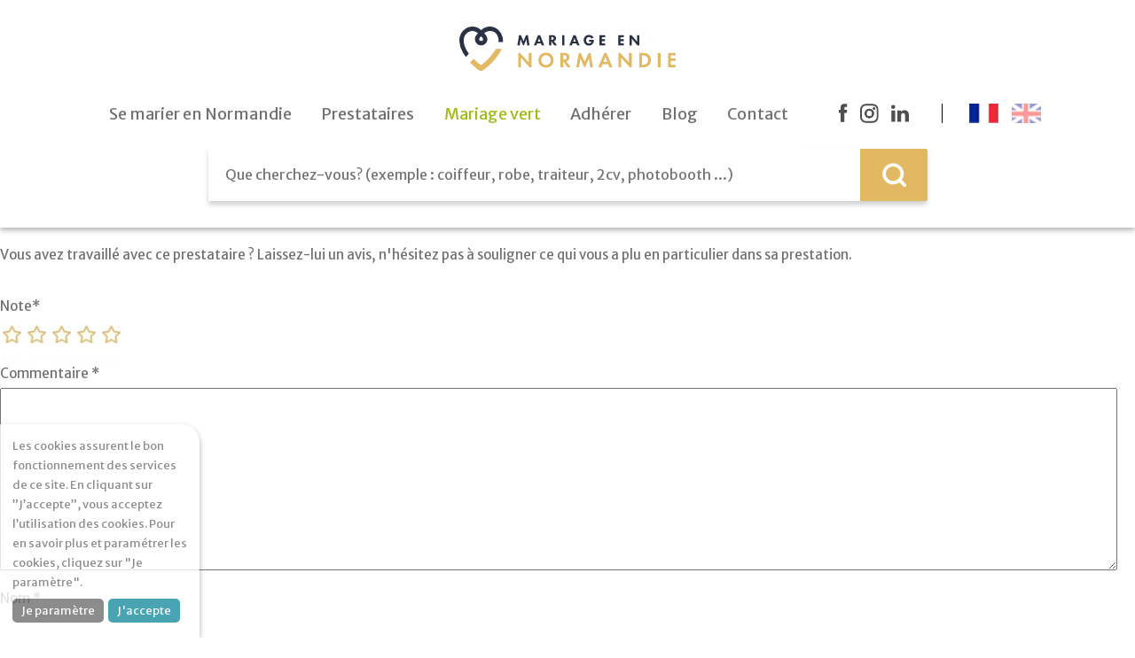

--- FILE ---
content_type: text/html; charset=UTF-8
request_url: https://mariage-en-normandie.fr/commentaire/null/create?id_prestataire=202
body_size: 4132
content:
<!DOCTYPE html><html lang="fr"><link href="https://fonts.googleapis.com/css2?family=Dancing+Script:wght@700&display=swap%27" rel="stylesheet"><head><meta http-equiv="Content-Type" content="text/html; charset=utf-8"/><meta name="Description" content=" Mariage en Normandie vous propose des services et prestataires pour organiser votre mariage en Normandie."/><meta name="Keywords" content="mariage, normandie, animation musicale, traiteur, fleuriste, bijoutier, esthéticiennne, photographe, coiffeur, décoration, vidéo, robes de mariée, costumes"/><meta name="viewport" content="width=device-width, initial-scale=1.0, minimum-scale=0.5, maximum-scale=1"><!-- OpenGraph metadata for Facebook --><meta property="og:title" content="Mariage en Normandie"/><meta property="og:description" content="Mariage en Normandie vous propose des services et prestataires pour organiser votre mariage en Normandie."/><meta property="og:type" content="website"/><meta property="og:url" content="https://mariage-en-normandie.fr/commentaire/null/create"/><meta property="og:image" content="https://mariage-en-normandie.fr/data/image/logo.png"/><meta property="og:image:width" content="640"/><meta property="og:image:height" content="442"/><link rel="stylesheet" href="/style.min.css" type="text/css"/><script src="/data/js/plugin/prototype/prototype.js" rel="preload"></script><script src="/data/js/plugin/jquery/jquery-2.0.min.js" rel="preload"></script><script src="/data/js/plugin/jquery-ui/js/jquery-ui-1.10.3.custom.min.js" rel="preload"></script><script src="/data/js/plugin/jquery-ui/js/jquery-ui-timepicker-addon.js" rel="preload"></script><script src="/data/js/plugin/jquery-ui/js/jquery-ui-datepicker-fr.js" rel="preload"></script><script src="/data/js/plugin/superfish/js/hoverIntent.js" rel="preload"></script><script src="/data/js/plugin/superfish/js/superfish.js" rel="preload"></script><script src="/data/js/plugin/slick/slick.min.js" rel="preload"></script><script src="/data/js/plugin/lazysize/lazysize.min.js" rel="preload"></script><!--<script src="https://cdnjs.cloudflare.com/ajax/libs/gsap/3.4.2/gsap.min.js"></script>--><script src="/js.php"></script><link rel="stylesheet" href="/data/js/plugin/LC-Lightbox-LITE-master/css/lc_lightbox.min.css"/><link rel="stylesheet" href="/data/js/plugin/LC-Lightbox-LITE-master/skins/dark.css"/><link rel="icon" href="/data/image/icon.png"/><link rel="stylesheet" href="https://use.typekit.net/xzq8fod.css"/><title>Mariage en Normandie - Vos prestataires pour un mariage réussi !</title><!-- Facebook Pixel Code --><script>!function (f, b, e, v, n, t, s)
        {
            if (f.fbq)
                return;
            n = f.fbq = function () {
                n.callMethod ?
                        n.callMethod.apply(n, arguments) : n.queue.push(arguments)
            };
            if (!f._fbq)
                f._fbq = n;
            n.push = n;
            n.loaded = !0;
            n.version = '2.0';
            n.queue = [];
            t = b.createElement(e);
            t.async = !0;
            t.src = v;
            s = b.getElementsByTagName(e)[0];
            s.parentNode.insertBefore(t, s)
        }(window, document, 'script',
                'https://connect.facebook.net/en_US/fbevents.js');
        fbq('init', '3592484870797600');
        fbq('track', 'PageView');</script><noscript><img height="1" width="1" src="https://www.facebook.com/tr?id=3592484870797600&ev=PageView &noscript=1"/> </noscript><!-- End Facebook Pixel Code --><!-- Facebook Pixel Code --><script>!function (f, b, e, v, n, t, s)
    {
        if (f.fbq)
            return;
        n = f.fbq = function () {
            n.callMethod ?
                    n.callMethod.apply(n, arguments) : n.queue.push(arguments)
        };
        if (!f._fbq)
            f._fbq = n;
        n.push = n;
        n.loaded = !0;
        n.version = '2.0';
        n.queue = [];
        t = b.createElement(e);
        t.async = !0;
        t.src = v;
        s = b.getElementsByTagName(e)[0];
        s.parentNode.insertBefore(t, s)
    }(window, document, 'script',
            'https://connect.facebook.net/en_US/fbevents.js');
    fbq('init', '1481566555579670');
    fbq('track', 'PageView');</script><noscript><img height="1" width="1" src="https://www.facebook.com/tr?id=1481566555579670&ev=PageView &noscript=1"/> </noscript><!-- End Facebook Pixel Code --></head><body class="commentaire " data-captcha="https://www.google.com/recaptcha/api.js?render=6LduRKMUAAAAAA-W8Kz93yVu15XoIxZUQdFPSFGl" data-lightbox-js="/data/js/plugin/LC-Lightbox-LITE-master/js/lc_lightbox.lite.js"><header><div id="menu-container" style="z-index: 1000;"><a id="afficheMenu" title="Afficher le menu - Mariage en Normandie" href="#"><span></span></a><div id="logo"><div id="divLogo"><div id="logo-fond"></div><a href="/" title="Accueil"><img class="gold" src="/data/image/logoMen.svg" title="Mariage en Normandie - Plateforme de prestataires pour organiser votre mariage" alt="Logo Mariage en Normandie"> <img class="vert" src="/data/image/logoMenVert.svg" title="Mariage en Normandie - Plateforme de prestataires pour organiser votre mariage" alt="Logo Mariage en Normandie"> </a></div></div><nav id="menu"><ul class="menu principal level-1"><li class="presentation indexItem-1"><a class="" href="/Presentation" title="Se marier en Normandie - Mariage en Normandie" target="_self"><span>Se marier en Normandie</span></a><ul class="menu level-2"><li class="guide indexItem-1"><a class="" href="/Guide" title="Préparatifs - Mariage en Normandie" target="_self"><span>Préparatifs</span></a></li></ul></li><li class="list-prestataire indexItem-2"><a class="" href="/Prestataire" title="Prestataires - Mariage en Normandie" target="_self"><span>Prestataires</span></a><ul class="menu level-2"><li class="sitemap-list-prestataireCategory-23 indexItem-1"><a class="" href="/fr/Evg-evjf" title="EVG/EVJF - Mariage en Normandie" target="_self"><span>EVG/EVJF</span></a></li><li class="prestataire indexItem-2"><a class="" href="/Prestataire" title="Le jour J - Mariage en Normandie" target="_self"><span>Le jour J</span></a></li><li class="sitemap-list-prestataireCategory-24 indexItem-3"><a class="" href="/fr/Le-lendemain" title="Le lendemain - Mariage en Normandie" target="_self"><span>Le lendemain</span></a></li><li class="sitemap-list-prestataireCategory-25 indexItem-4"><a class="" href="/fr/Cadeaux" title="Cadeaux - Mariage en Normandie" target="_self"><span>Cadeaux</span></a></li></ul></li><li class="vert indexItem-3"><a class="" href="/prestataireCategory/22/display/Mariage-Vert" title="Mariage vert - Mariage en Normandie" target="_self"><span>Mariage vert</span></a></li><li class="adherer indexItem-4"><a class="" href="/Offre-2022" title="Adhérer - Mariage en Normandie" target="_self"><span>Adhérer</span></a></li><li class="list-actualite indexItem-5"><a class="" href="/Blog" title="Blog - Mariage en Normandie" target="_self"><span>Blog</span></a></li><li class="contact indexItem-6"><a class="" href="/Contact" title="Contact - Mariage en Normandie" target="_self"><span>Contact</span></a></li></ul><div class="right rwd"><div class="social"><a class="logoFacebook" target="_blank" href="https://www.facebook.com/mariagenNormandie/" title="Suivre Mariage en Normandie sur Facebook"><img src="/data/image/picto-FB.svg" title="Suivre Mariage en Normandie sur Facebook" alt="Suivre mariage en Normandie sur Facebook"/> </a><a class="logoInsta" target="_blank" href="https://www.instagram.com/mariageennormandie/" title="Suivre mMriage en Normandie sur Instagram"><img src="/data/image/picto-insta.svg" title="Suivre Mariage en Normandie sur Instagram" alt="Suivre mariage en Normandie sur Instagram"/> </a><a class="logoLinkedin" target="_blank" href="https://www.linkedin.com/company/mariage-en-normandie/" title="Suivre Mariage en Normandie sur LinkedIn"><img src="/data/image/picto-linkedin.svg" title="Suivre Mariage en Normandie sur LinkedIn" alt="Suivre mariage en Normandie sur LinkedIn"/> </a></div><div class="drapeau"><a class="france active" href="/languageSelection/fr" title="Français"></a><a class="english " href="/languageSelection/en" title="English"></a></div></div></nav><div class="right"><div class="social"><a class="logoFacebook" target="_blank" href="https://www.facebook.com/mariagenNormandie/" title="Suivre Mariage en Normandie sur Facebook"><img src="/data/image/picto-FB.svg" title="Suivre Mariage en Normandie sur Facebook" alt="Suivre mariage en Normandie sur Facebook"/> </a><a class="logoInsta" target="_blank" href="https://www.instagram.com/mariageennormandie/" title="Suivre mMriage en Normandie sur Instagram"><img src="/data/image/picto-insta.svg" title="Suivre Mariage en Normandie sur Instagram" alt="Suivre mariage en Normandie sur Instagram"/> </a><a class="logoLinkedin" target="_blank" href="https://www.linkedin.com/company/mariage-en-normandie/" title="Suivre Mariage en Normandie sur LinkedIn"><img src="/data/image/picto-linkedin.svg" title="Suivre Mariage en Normandie sur LinkedIn" alt="Suivre mariage en Normandie sur LinkedIn"/> </a></div><div class="drapeau"><a class="france active" href="/languageSelection/fr" title="Français"></a><a class="english " href="/languageSelection/en" title="English"></a></div></div><div class="searchFormContainer"><form class="edit editSearch" action="/Recherche/search" onsubmit="" enctype="multipart/form-data" method="post" novalidate="novalidate"><div class="list "><div class="fieldset searchField"><fieldset class="searchField"><div class="text search validator-notEmpty"><label for="editSearchSearch">Trouver un prestataire<span class="required"> *</span></label><input id="editSearchSearch" type="text" autocomplete="on" name="search" value="" class="search " placeholder="Que cherchez-vous? (exemple : coiffeur, robe, traiteur, 2cv, photobooth ...)" onclick=""/></div></fieldset></div><div class="fieldset buttons"><fieldset class="buttons"><div class="submit save"><input id="editSearchSave" type="submit" name="save" value="Rechercher" class="save" onclick="" data-url=""/> </div></fieldset></div><div class="token"><input id="editSearchToken" type="hidden" name="token" value="token_editSearch_968404697a52b119e8c" class="token" onclick=""/> </div></div></form></div></div><div id="banner"><div class="carrousel"></div></header><div id="site"><div id="page"><div id="commentaire-95222572-" class="element commentaire edit unpublished deep-2"><h1>Déposer un avis sur " Chrystel' Coiffure - Coiffeuse pour votre mariage (Granville, Manche)"</h1><div class="description">    Vous avez travaillé avec ce prestataire ? Laissez-lui un avis, n'hésitez pas à souligner ce qui vous a plu en particulier dans sa prestation.</div><form id="editCommentaire95222572" class="edit editCommentaire" action="/commentaire/95222572/create" onsubmit="" enctype="multipart/form-data" method="post" novalidate="novalidate"><div class="list "><div class="fieldset fieldsetName"><fieldset class="fieldsetName"><div class="radio note validator-notEmpty"><label>Note<span class="required"> *</span></label><p><span class="option1 "><input type="radio" name="note[]" id="editCommentaire95222572Note-1" class=" note" value="1"/> <label for="editCommentaire95222572Note-1">1/5</label></span><span class="option2 "><input type="radio" name="note[]" id="editCommentaire95222572Note-2" class=" note" value="2"/> <label for="editCommentaire95222572Note-2">2/5</label></span><span class="option3 "><input type="radio" name="note[]" id="editCommentaire95222572Note-3" class=" note" value="3"/> <label for="editCommentaire95222572Note-3">3/5</label></span><span class="option4 "><input type="radio" name="note[]" id="editCommentaire95222572Note-4" class=" note" value="4"/> <label for="editCommentaire95222572Note-4">4/5</label></span><span class="option5 "><input type="radio" name="note[]" id="editCommentaire95222572Note-5" class=" note" value="5"/> <label for="editCommentaire95222572Note-5">5/5</label></span></p></div><div class="textarea commentaire validator-notEmpty"><label for="editCommentaire95222572Commentaire">Commentaire<span class="required"> *</span></label><textarea id="editCommentaire95222572Commentaire" class="commentaire" name="commentaire" placeholder=""></textarea></div><div class="text nom validator-notEmpty"><label for="editCommentaire95222572Nom">Nom<span class="required"> *</span></label><input id="editCommentaire95222572Nom" type="text" autocomplete="on" name="nom" value="" class="nom " placeholder="" onclick=""/></div><div class="hidden id_prestataire"><input id="editCommentaire95222572Id_prestataire" type="hidden" name="id_prestataire" value="202" class="id_prestataire" onclick=""/> </div><div class="hidden date"><input id="editCommentaire95222572Date" type="hidden" name="date" value="2026-01-28" class="date" onclick=""/> </div></fieldset></div><div class="fieldset buttons"><fieldset class="buttons"><div class="submit save"><input id="editCommentaire95222572Save" type="submit" name="save" value="Enregistrer" class="save" onclick="" data-url=""/> </div><div class="button cancel"><input id="editCommentaire95222572Cancel" type="button" name="cancel" value="Annuler" class="cancel" onclick="" data-url=""/> </div></fieldset></div><div class="token"><input id="editCommentaire95222572Token" type="hidden" name="token" value="token_editCommentaire95222572_726367697a52b10702c" class="token" onclick=""/> </div></div></form></div></div><div class="instagram"></div></div><footer id="footer"><div class="container noir"><div class="containerLeft"><div class="top"><span>Mariage en Normandie</span><div class="line"></div></div><div class="contenu"><div class="left">                54 Avenue Maréchal de Lattre de Tassigny<br>                14000 Caen <br>                02 61 53 55 94                <div class="reseau"><a href="https://www.facebook.com/mariagenNormandie/" class="" title="Voir la page facebook de Mariage en Normandie" target="_blank"><img src="/data/image/picto-FB-blc.svg" alt="Lien vers la page facebook de Mariage en Normandie" title="Voir la page facebook de Mariage en Normandie"/> </a><a href="https://www.instagram.com/mariageennormandie/" class="" target="_blank" title="Visiter le compte instagram de Mariage en Normandie"><img src="/data/image/picto-insta-blc.svg" alt="Lien vers le compte instagram de Mariage en Normandie" title="Visiter le compte instagram de Mariage en Normandie"/> </a><a href="https://www.linkedin.com/company/mariage-en-normandie/" class="" target="_blank" title="Voir le profil linkedIn de Mariage en Normandie"><img src="/data/image/picto-linkedin-blc.svg" alt="Voir le profil LinkedIn de Mariage en Normandie" title="Voir le profil linkedIn de Mariage en Normandie"/> </a></div></div><div class="mid"><ul><li><a href="/Welcome" title="Accueil Mariage en Normandie">Accueil</a></li><li><a href="/Presentation" title="Présentation de Mariage en Normandie">Présentation</a></li><li><a href="/Guide" title="Les préparatifs pour un mariage réussi">Préparatifs</a></li></ul><ul><li><a href="/Prestataire" title="Découvrez les prestataires de Mariage en Normandie">Prestataires</a></li><li><a href="/Pourquoi-adherer" title="Adhérer à la plateforme Mariage en Normandie">Adhérer</a></li><li class="vert"><a href="/prestataireCategory/22/display/Mariage-Vert" title="Découvrez les prestataires qui s'engagent pour un mariage écologique en Normandie">Mariage vert</a></li></ul><ul><li><a href="/Blog" title="Lire les actualités autour du mariage">Blog</a></li><li><a href="/Contact" title="Contacter un prestataire ou la plateforme Mariage en Normandie">Contact</a></li><li><a class="box" href="/connexion" title="Connexion">Connexion</a></li></ul><ul class="menu menu-footer level-1"><li class="menu-mentions indexItem-1"><a class="" href="/mentions" title="Mentions légales - Mariage en Normandie" target="_self"><span>Mentions légales</span></a></li><li class="menu-Donnees-personnelles indexItem-2"><a class="" href="/Donnees-personnelles" title="Données personnelles - Mariage en Normandie" target="_self"><span>Données personnelles</span></a></li><li class="menu-sitemap indexItem-3"><a class="" href="/sitemap" title="Plan du site - Mariage en Normandie" target="_self"><span>Plan du site</span></a></li><li class="menu-login indexItem-4"><a class="" href="/connexion?type=%3A" title="Connexion - Mariage en Normandie" target="_self"><span>Connexion</span></a></li></ul></div></div></div></div><script async src="https://www.googletagmanager.com/gtag/js?id=G-NN15ZPFVC0"></script><script>window.dataLayer = window.dataLayer || [];
        function gtag() {
            dataLayer.push(arguments);
        }
        gtag('js', new Date());

        gtag('config', 'G-NN15ZPFVC0');</script></footer><div class="alert-cookies "><div class="bottom"><a href="/Donnees-personnelles" title="Je souhaite en savoir plus">Je paramètre</a><a id="accept-cookies" href="#" title="J'ai compris">J'accepte</a></div>    Les cookies assurent le bon fonctionnement des services de ce site. En cliquant sur ”J’accepte”, vous acceptez l’utilisation des cookies. Pour en savoir plus et paramétrer les cookies, cliquez sur "Je paramètre".</div></body></html>

--- FILE ---
content_type: text/javascript;;charset=UTF-8
request_url: https://mariage-en-normandie.fr/js.php
body_size: 33552
content:
//<script type="text/javascript">
    window.jQuery && window.jQuery.noConflict();
    document.observe("dom:loaded", function () {
//         window.jQuery && window.jQuery.fn.bxSlider && Module.addCss("/data/js/plugin/bxslider/jquery.bxslider.css");
         window.jQuery && window.jQuery.ui && Module.addCss("/data/js/plugin/jquery-ui/css/smoothness/jquery-ui-1.10.4.custom.min.css");
//         window.jQuery && window.jQuery.fn.superfish && Module.addCss("/data/js/plugin/superfish/css/superfish.css");
         window.jQuery && window.jQuery.fn.spectrum && Module.addCss("/data/js/plugin/spectrum/spectrum.css");
         window.jQuery && window.jQuery.fn.cropper && Module.addCss("/data/js/plugin/cropper/v2/cropper.min.css");
//         window.jQuery && window.jQuery.fn.cropper && Module.addCss("/data/js/plugin/cropper/cropper.css");
//         window.jQuery && window.jQuery.fn.colorbox && Module.addCss("/data/js/plugin/colorbox/colorbox.css");
         window.jQuery && window.jQuery.fn.select2 && Module.addCss("/data/js/plugin/select2/dist/css/select2.css");
//         window.jQuery && window.jQuery.fn.timepicker && Module.addCss("/data/js/bower/bower_components/jquery-timepicker-jt/jquery.timepicker.css");
 });

    Prototype.Browser.IE6 = Prototype.Browser.IE && parseInt(navigator.userAgent.substring(navigator.userAgent.indexOf("MSIE")+5)) == 6;
    Prototype.Browser.IE7 = Prototype.Browser.IE && parseInt(navigator.userAgent.substring(navigator.userAgent.indexOf("MSIE")+5)) == 7;
    Prototype.Browser.IE8 = Prototype.Browser.IE && parseInt(navigator.userAgent.substring(navigator.userAgent.indexOf("MSIE")+5)) == 8;
    Prototype.Browser.IE9 = Prototype.Browser.IE && parseInt(navigator.userAgent.substring(navigator.userAgent.indexOf("MSIE")+5)) == 9;
    Prototype.Browser.IE10 = Prototype.Browser.IE && parseInt(navigator.userAgent.substring(navigator.userAgent.indexOf("MSIE")+5)) == 10;

    Prototype.Browser.IEVersion = function () {
        return Prototype.Browser.IE && parseInt(navigator.userAgent.substring(navigator.userAgent.indexOf("MSIE")+5));
    };

   


    var Module = {
        absolutePath: "/",
        hostRoot: "https://mariage-en-normandie.fr/",

        ajax: function(divId, target, options){
            options = options ? options : {};
            divId || Object.extend(options, { requestOnly: true });
            divId && divId.up('#MB_window') && !options.modalbox && Object.extend(options, { modalbox: true });
            if(options['confirmation']){
                var validation=confirm(options['confirmation']);
                if(validation==false){
                    return false;
                }
            }
            if(options['toggle'] && options['toggle']==true && $(divId).style.display != "none"){
                // Just hide the div
                return Effect.toggle(divId, 'slide', {duration: 0.5});
            }
            // basic options
            var ajaxOptions = { method: 'post', evalScripts: true, parameters: { } };
            // parameters form if given
            options['form'] && Module.Form.prepareForAjax(options['form']);
            options['form'] && Object.extend(ajaxOptions['parameters'], $(options['form']).serialize(true));
            // parameters if given
            options['parameters'] && Object.extend(ajaxOptions['parameters'], options['parameters']);
            // insertion if given
            options['insertion'] && Object.extend(ajaxOptions, { insertion: options['insertion'] });
            // onComplete
            Object.extend(ajaxOptions, { onComplete: function(response, json){
                    options['toggle'] && Effect.toggle(divId, 'slide', { duration: 0.5 });
                    options['fadeOnComplete'] && Effect.Fade(divId, Object.extend({ duration: 5 }, options['fadeOnComplete']));
                    Module.removeWaitingDiv(options.origin || divId);
                    options['actionOnComplete'] && options['actionOnComplete'].call();
                    options.modalbox && (function () { Modalbox.resizeToContent(options.modalbox); }).defer();
                    (function () { window.jQuery && (function($) { $(divId).module(); })(window.jQuery); }).defer();
                    FB && FB.XFBML && FB.XFBML.parse();
                }
            });
            Object.extend(ajaxOptions, { onCreate: function(){
                    options.requestOnly || Module.setWaitingDiv(options.origin || divId);
                    options['actionOnStart'] && options['actionOnStart'].call();
                }
            });
            // Add absolute path if target is relative
            target = (target.startsWith("/") ? "" : "/") + target;
            // Juste before we update the element, we remove potential tinyMCE
                !options['insertion'] && $(divId) && Module.Form.clearTinyMce($(divId));
            // Modalbox
            //            options.modalbox && Object.extend(options, { requestOnly: true });
            if (!divId || options.requestOnly) {
                new Ajax.Request(target, ajaxOptions);
            }
            else {
                new Ajax.Updater(divId, target, ajaxOptions);
            }
            return false;
        },

        setWaitingDiv: function(divId) {
            divId && divId.tagName != "TR" && divId.insert({ top: Module.createDiv(divId) });
        },

        removeWaitingDiv: function(divId) {
            divId && divId.tagName != "TR" && divId.down('div.waitingDiv') && Effect.Fade(divId.down('div.waitingDiv'), {duration: 0.5, afterFinish: (function(){
                    this.remove();
                }).bind(divId.down('div.waitingDiv'))});
        },

        createDiv: function (divId) {
            var layout = divId.getLayout();
            //            var width = divId.getWidth() - layout.get('border-left') - layout.get('border-left');
            //            var height = divId.getHeight() - layout.get('border-top') - layout.get('border-bottom');
            var width = divId.getWidth();
            var height = divId.getHeight();
            var left = ((divId.getStyle('position') != 'static') ? 0 : divId.positionedOffset().left) - (Module.abs(divId.getStyle('borderLeftWidth').gsub('px', ''))) + (Module.abs(divId.getStyle('borderLeftWidth').gsub('px', '')));
            // prototype include marginTop in left calcul
            left += layout.get('margin-top');
            var marginTop = Module.abs(divId.getStyle('paddingTop').gsub('px', '')) + (Module.abs(divId.getStyle('borderTopWidth').gsub('px', '')));
            //            var marginTop = divId.getStyle('paddingTop').gsub('px', '');
            return new Element("div").setStyle({
                cursor: "wait",
                position: "absolute",
                left: left+"px",
                textAlign: "center",
                verticalAlign: "top",
                width: width+"px",
                height: height+"px",
                border: "0", 
                zIndex: "10000",
                display: "block",
                clear: "none",
                margin: "-"+marginTop+"px 0px 0px 0px",
                background: "url(/data/image/icon/wait.gif) center center no-repeat #FFFFFF",
                padding: "0"
            }).setOpacity(0.7).addClassName('waitingDiv');
        },

        separateWithContainer: function(divId, number, select) {
            divId.select('div.containerSeparator').invoke('remove');
            divId.select(select).reject(function (elem) { return !elem.visible(); }).eachSlice(number, function (elems) {
                elems.last().insert({ after:  Module.createContainerSeparator() });
            });
        },

        createContainerSeparator: function () {
            return (new Element('div', { className: 'containerSeparator' })).setStyle({ overflow: 'hidden', width: '100%', height: '0px', display: 'block', cssFloat: 'none', clear: 'both', margin: '0', padding: '0', border: '0' });
        },

        abs: function (number) {
            return Math.abs(number) || 0;
        },

        stripComment: function (string) {
            return string.gsub(/<!--.*-->\n/, '').gsub(/<!--.*-->/, '');
        }, 

        switchViewOn: function (divId){
            $(divId).removeClassName("transparent");
        },
        switchViewOff: function (divId){
            $(divId).addClassName("transparent");
        },
        switchActionTipOn: function (divId){
            $(divId).down("div.actions-content").setStyle({ display: 'block' });
        },
        switchActionTipOff: function (divId){
            $(divId).down("div.actions-content").setStyle({ display: 'none' });
        },

        addCss: function (pathCss) {
            $$("footer").first().insert({ top: new Element("link", { rel: "stylesheet preload", type: "text/css", href: pathCss })});
        }
    };

    function ucfirst(string){
        return string.charAt(0).toUpperCase() + string.substr(1);
    }

    //</script>//<script type="text/javascript">


    Module.Box = new Object();

    Module.Box.Methods = {
        status: 0, // 0: not initialized, 1: hidden,  2: visible
        hiding: 0, // On est en train de cacher
        options: {
            evalScript: false,
            overlayClose: true,
            overlayStyle: "verydark",
            style: "circle"
        },
        dimensions: {width: 0, height: 0},
        position: {top: 0, left: 0},
        overlay: null,
        box: null,
        container: null,
        loader: null,
        content: null,
        id: "modulebox",
        events: ["initialize", "initialized", "load", "loaded", "beforeShow", "afterShow", "beforeHidden", "afterHidden"],
        initialize: function (options) {
            this.setOptions(options);
            if (!this.status) {
                this.createHtml();
                this.box.observe("click", (function (event) {
                    if (this.options.stayInBox) {
                        var click = event.element();
                        var href = click.readAttribute("href");
                        if (href && !new RegExp(/https?:\/\/.*/).test(href)) {
                            event.stop();
                            this.show(href);
                        }
                    }
                }).bind(this));
                Event.observe(window, "resize", this.initializePosition.bind(this));
                Event.observe(this.box, "dom:updated", this.initializePosition.bind(this));
                this.status = 1;
            }
        },
        createHtml: function () {
            this.overlay = new Element("div", {id: this.id + "-overlay", className: this.options.overlayStyle + " " + this.options.style}).setStyle({display: "none"});
            this.loader = new Element("div", {id: this.id + "-loader"}).setStyle({display: "none"});
            this.box = new Element("div", {id: this.id + "-box"}).setStyle({display: "none"});
            this.container = new Element("div", {id: this.id + "-container"}).observe("dom:updated", (function (event) {
                this.container.fire("modulebox:loaded");
            }).bind(this));
            this.close = new Element("div", {id: this.id + "-close"}).observe("click", (function () {
                this.hide();
            }).bind(this));
            this.overlay.insert(this.loader).insert(this.box);
            this.box.insert(
                    new Element("div", {id: this.id + "-top"}).insert(
                    new Element("div", {id: this.id + "-top-right"}).insert(
                    new Element("div", {id: this.id + "-top-center"}).insert(this.close))));
            this.box.insert(
                    new Element("div", {id: this.id + "-middle"}).insert(
                    new Element("div", {id: this.id + "-middle-right"}).insert(this.container)));
            this.box.insert(
                    new Element("div", {id: this.id + "-bottom"}).insert(
                    new Element("div", {id: this.id + "-bottom-right"}).insert(
                    new Element("div", {id: this.id + "-bottom-center"}))));
            this.initializePosition();
            document.body.insert({bottom: this.overlay});

            this.options.overlayClose && this.overlay.observe("click", (function (event) {
                event.target == this.overlay && this.hide();
            }).bind(this));
        },
        initializePosition: function () {
            var width = (window.innerWidth > 0) ? window.innerWidth : screen.width;
            var height = (window.innerHeight > 0) ? window.innerHeight : screen.height;
            this.overlay.setStyle({
                width: Math.max(width, document.body.getDimensions().width, $('site').offsetWidth) + "px",
                height: Math.max(height, document.body.getDimensions().height, $('site').offsetHeight) + "px"
            });
            this.container.setStyle({
                maxWidth: Math.floor(width * 0.75) + "px",
                maxHeight: Math.floor(height * 0.85) + "px"
            });
//            var styles = {display: this.box.style.display, visibility: this.box.style.visibility};
//            if (true || styles.display == "none") {
//                this.box.setStyle({visibility: "hidden", display: "block", left: "0", top: "0"});
//                this.positionBox();
//                this.box.setStyle(styles);
//            }
//            else {
//                this.positionBox();
//            }
        },
        positionBox: function () {
//            var width = (window.innerWidth > 0) ? window.innerWidth : screen.width;
//            var height = (window.innerHeight > 0) ? window.innerHeight : screen.height;
//            var dims = this.box.getDimensions();
//            this.box.setStyle({
//                left: Math.max(Math.floor((width - dims.width) / 2), 0) + "px",
//                top: (document.viewport.getScrollOffsets().top + Math.max(Math.floor((height - dims.height) * 0.1), 0)) + "px"
//            });
        },
        show: function (content, options) {
            options = this.mergeOptions(options);
            this.status || this.initialize(options);
            if (this.status == 2) {
//                return this.hide(this.mergeOptions({ _afterHide: (function () { this.show(content, options) }).bind(this) }));
                this.load(content, Object.extend(options, {
                    _afterLoad: (function () {
                        this.positionBox();
                    }).bind(this)
                }));
                this.status = 2;
                return;
            }
            this.load(content, Object.extend(options, {
                _beforeLoad: (function () {
                    this.overlay.setStyle({display: "block"});
                    this.loader.setStyle({display: "block"});
                }).bind(this),
                _beforeShow: (function () {
                    this.loader.setStyle({display: "none"});
                }).bind(this),
                _afterLoad: (function () {
                    //                    this.initializePosition();
                    this.effectShow(Object.extend(options, {_beforeShow: this.initializePosition.bind(this), _afterShow: (function () {
                            this.initializePosition();
                            this.status = 2;
                        }).bind(this)}));
                    //                    this.status = 2;
                }).bind(this)}));
        },
        hide: function (options) {
            if (this.hiding) {
                return;
            }
            this.hiding = 1;
            options = this.mergeOptions(options);
            this.effectHide(Object.extend(options, {_afterHide: function () {
                    $(this.container).update();
                    this.status = 1;
                    this.hiding = 0;
                }.bind(this)}));
        },
        setOptions: function (options) {
            Object.extend(this.options, options || {});
        },
        setPosition: function (position) {

        },
        getPosition: function () {

        },
        setDimensions: function (dimensions) {

        },
        getDimensions: function () {

        },
        load: function (content, options) {
            this.event("beforeLoad", options);
            options = this.mergeOptions(options);
            if (!content) {
                return;
            }
            var contentString = "";
            var htmlRegexp = new RegExp(/<\/?[^>]+>/gi);
            if (htmlRegexp.test(content)) {
                this.loadContent(content, options);
                (function () {
                    (function () {
                        window.jQuery && (function ($) {
                            $(this.container).module();
                        })(window.jQuery);
                    }).defer();
                }).bind(this).defer()
                this.loadImages(Object.extend(options, {_afterImageLoad: (function () {
                        this.event("afterLoad", options);
                    }).bind(this)}));
            }
            else if (window.jQuery && content instanceof window.jQuery) {
                this.container.update('').insert(content);
                (function () {
                    (function () {
                        window.jQuery && (function ($) {
                            $(this.container).module();
                        })(window.jQuery);
                    }).defer();
                }).bind(this).defer()
                this.loadImages(Object.extend(options, {_afterImageLoad: (function () {
                        this.event("afterLoad", options);
                    }).bind(this)}));
            }
            else {
                var actionOnComplete = options.actionOnComplete;
                options.actionOnComplete = (function () {
                    actionOnComplete && actionOnComplete();
                    this.loadImages(Object.extend(options, {_afterImageLoad: (function () {
                            this.event("afterLoad", options);
                        }).bind(this)}));
                }).bind(this);
                Module.ajax(this.container, content, options);
            }
        },
        loadContent: function (contentString, options) {
            if (this.options.evalScript) {
                var scripts = contentString.extractScripts();
                (function () {
                    scripts.map(function (script) {
                        return eval(script.replace("<!--", "").replace("// -->", ""));
                    }.bind(window));
                }).defer();
            }
            this.container.update(contentString.stripScripts());
        },
        loadImages: function (options, images) {
            this.event("beforeImageLoad", options);
            images = images || this.container.select("img").collect(function (elem) {
                return elem.readAttribute("src");
            });
            if (!images || !images.length) {
                this.event("afterImageLoad", options);
                return;
            }
            var loads = 0;
            var functionLoad = (function () {
                loads++;
                if (loads == images.length) {
                    this.event("afterImageLoad", options);
                }
            }).bind(this);
            images.each(function (src) {
                var im = new Element("img").observe("load", functionLoad).observe("error", functionLoad);
                im.writeAttribute("src", src);
            });
        },
        effectShow: function (options) {
            //            var afterFinish = effects.afterFinish;
            //            effects.afterFinish = (function () { this.event("afterShow"); afterFinish && afterFinish(); }).bind(this);
            this.event("beforeShow", options);
            var effects = Object.extend({queue: {position: "end", scope: this.id}, duration: 0.5,
                afterFinish: (function () {
                    this.event("afterShow", options);
                }).bind(this), beforeStart: (function () {
                    this.box.setStyle({display: "none"});
                    this.overlay.setStyle({display: "block"});
                    this.loader.setStyle({display: "none"});
                }).bind(this)}, this.options.effects || {});
            new Effect.Appear(this.box, effects);
        },
        effectHide: function (options) {
            var effects = Object.extend({queue: {position: "end", scope: this.id}, duration: 0.5,
                afterFinish: (function () {
                    this.box.setStyle({display: "none"});
                    this.overlay.setStyle({display: "none"});
                    this.event("afterHide", options);
                }).bind(this), beforeStart: (function () {
                    this.event("beforeHide", options);
                }).bind(this)}, this.options.effects || {});
            new Effect.Fade(this.box, effects);
        },
        event: function (eventName, options) {
            (options && options[eventName]) ? options[eventName](options) : (this.options[eventName] && this.options[eventName](options));
            // Fire an event with a "_" for intern events
            (eventName.charAt(0) != '_') && this.event("_" + eventName, options);
        },
        fire: function (event) {
            this.container.fire(this.id + ":" + event);
        },
        mergeOptions: function (options) {
            return Object.extend(Object.extend({}, this.options), options || {});
        }

    };

    Object.extend(Module.Box, Module.Box.Methods);

    //</script>//<script type="text/javascript">

    function tinyMCESetupFunction(ed) {
        ed.onPostProcess.add(function(ed, o) {
            o.content = o.content.replace(/<!--.*->\n/g, '').replace(/<!--.*->/g, '');
        });
        ed.onLoadContent.add(function(ed, o) {
            o.content = o.content.replace(/<!--.*->\n/g, '').replace(/<!--.*->/g, '');
        });
    }


    Module.Form = {
        init: function(element) {
            element.up('div.element.pictureLike') && element.down('div.picture input[type="hidden"]') && !element.down('div.picture input[type="hidden"]').value && element.select('div.add input[type="submit"]').invoke('disable');
        },
        beforeUpload: function(id, name, formName, iframe) {
            // the input file
            var input = $(id);
            // the form
            var form = $(input.form);
            var divUpload = input.next('div.fileResult');
            // store old action, target and onsubmit of the form
            var action = form.action;
            var target = form.target;
            var onsubmit = form.onsubmit;
            var filename = divUpload.down('img') ? divUpload.down('img').alt : "";
            // set new action, target and onsubmit
            form.action = "/upload/" + formName + ucfirst(name) + "/" + name + "?presenter=ajax";
            form.target = iframe;
            form.onsubmit = "";
            // disable sublmit form
            form.select('input[type="submit"]').reject(function(element) {
                return element.form != form;
            }).each(function(elem) {
                elem.disable();
                elem.addClassName("transparent");
            });
            divUpload.update('');
            Module.setWaitingDiv(divUpload);
            // submit form
            if ($(form).up('form')) {
                var parentOnSubmit = $(form).up('form').onsubmit;
                $(form).up('form').onsubmit = 'return false;';
            }
            //            form.select('input', 'select', 'textarea').reject(function (elem) { return elem == input; }).invoke('disable');
            //            Module.Form.clearTinyMce(form);
            form.submit();
            if ($(form).up('form')) {
                $(form).up('form').onsubmit = parentOnSubmit;
            }
            // set old action, target and onsubmit
            form.action = action;
            form.target = target;
            form.onsubmit = onsubmit;
        },
        afterUpload: function(iframe, id) {
            // Submission form
            var form = $($(id).form);
            if (window && window.frames[iframe] && window.frames[iframe].document && window.frames[iframe].document.getElementById("upload-result")) {
                var doc = window.frames[iframe].document;
                var result = doc.getElementById("upload-result-hidden").value;
                var error = doc.getElementById("upload-error-hidden").value;
                var value = doc.getElementById("upload-value-hidden").value;
                $(iframe + "-div").select('*').invoke("remove");
                // If upload is a succes
                if (result == "1") {
                    $A(doc.getElementById("upload-div-succes").children).each(function(elem) {
                        $(iframe + "-div").insert(elem);
                    });
                    // Set result in hidden input
                    $(id + "-hidden").value = value;
                    // free add Picture button
                    form.select('input[type="submit"]').reject(function(element) {
                        return element.form != form;
                    }).each(function(elem) {
                        elem.enable();
                        elem.removeClassName("transparent");
                    });
                    form && form.up('form.edit') && window.jQuery && (function($) {
                        $(form).submit();
                    })(window.jQuery);
                } else {
                    $A(doc.getElementById("upload-div-error").children).each(function(elem) {
                        $(iframe + "-div").insert(elem);
                    });
                }
            }
            // free sublmit form
            $$('#' + form.id + ' input[type="submit"]').each(function(element) {
                if (element.name != 'add') {
                    element.enable();
                    element.removeClassName("transparent");
                }
            });
            // Remove waiting icon
            Module.removeWaitingDiv($(iframe + '-div'));
        },
        /** Patch for tinyMCE textarea (recopy in textarea) */
        prepareForAjax: function(form) {
            form.select('textarea').each(function(element) {
                var editorContent = tinyMCE.getInstanceById(element.id);
                if (editorContent) {
                    element.value = editorContent.getContent();
                }
                //                element.value = editorContent.getContent();
            });
        },
        clear: function(element) {
            element.reset();
            element.select('div.file div.fileResult *').invoke('remove');
            Module.Form.init(element);
        },
        clearTinyMce: function(element) {
            $(element).select('textarea').each(function(elem) {
                try {
                    if (tinyMCE.getInstanceById(elem.id)) {
                        elem.up(0).setStyle({height: elem.up(0).getHeight() + "px"});
                        tinyMCE.execCommand('mceFocus', false, elem.id);
                        tinyMCE.execCommand('mceRemoveControl', false, elem.id);

                    }
                } catch (exception) {
                }
            });
        }

    };

    //</script>
//;
//(function () {
//
//    /**
//     * Fonctionnement sans jquery
//     */
//    document.observe('dom:loaded', function (event) {
//
//        // Trouver la base
//        var baseUrl = (document.getElementsByTagName('body')[0].getAttribute('data-baseUrl'))
//                || (typeof Module !== 'undefined' ? Module.absolutePath : '');
//
//        var init = function () {
//            (function ($) {
//                $('head').append('<link rel="stylesheet" type="text/css" href="' + baseUrl + 'data/js/bower/bower_components/slicknav/dist/slicknav.css" />');
//                $.getScript(baseUrl + 'data/js/bower/bower_components/slicknav/dist/jquery.slicknav.min.js', function (data, textStatus, jqxhr) {
//                    $('#menu').slicknav({
//                        prependTo: $('#menu').parent(),
//                        allowParentLinks: true,
//                        init: function () {
//                            $('#menu').after($('.slicknav_menu'));
////                // On enleeve les p vides
////                $('.slicknav_menu div.description p').filter(function () {
////                    return !$(this).html().replace(/&nbsp;/, '').trim();
////                }).remove();
//                        }
//                    });
//                });
//            })(window.jQuery);
//        };
//
//// Si on a jQuery c'est bon
//        if (window.jQuery) {
//            init();
//        } else {
//            // Sinon on inclut jQuery (en pure js) et on init apres
//            var oHead = document.getElementsByTagName('HEAD').item(0);
//            var oScript = document.createElement("script");
//            oScript.type = "text/javascript";
//            oScript.onload = function () {
//                window.jQuery.noConflict();
//                init();
//            };
//            oHead.appendChild(oScript);
//            oScript.src = baseUrl + 'data/js/bower/bower_components/jquery/dist/jquery.min.js';
//        }
//
//
//    });
//})();
//
/* 
 * To change this template, choose Tools | Templates
 * and open the template in the editor.
 */



(function ($) {

    $.fn.module = function (opts) {

        var el = $(this);
        var opts = opts;

        function carre() {
            /* Encarts prestationCategory page d'accueil */
            var eltPrestationCategory = document.querySelector(".element.prestataireCategory.previewList .content").childNodes;
            for (var i = 0; i < eltPrestationCategory.length; i++) {
                var longueur = window.getComputedStyle(eltPrestationCategory[i], null).getPropertyValue("width");
                eltPrestationCategory[i].style.height = longueur;
            }
        }

        var initSpecific = function (elem, options) {
            //            elem.find("div.element.galerie.viewList div.content").each(function () {
            //                bxSlider($(this), {randomStart: false, slideWidth: 800, pause: 5000, minSlides: 1, maxSlides: 1, moveSlides: 1});
            //            });

            // Vue en liste des prestations category

            $('div.element.prestataireCategory.preview div.contentPrestationCategory', elem).on('click', function (e) {
                if (!$(this).parents(".edit").length && !$(e.target).parents(".actions").length) {
                    if (!$(e.target).is('a')) {
                        e.preventDefault();
                        var href = $(this).find('a').attr('href');
                        window.location.href = href;
                    }
                }
            }).addClass('clickable');
            // $('div.element.prestataireCategory.preview div.titlePrestationCategory', elem).on('click', function(e) {}).addClass('clickable');


            $('div.element.actualite.listview', elem).on('click', function (e) {
                if (!$(this).parents(".edit").length && !$(e.target).parents(".actions").length) {
                    if (!$(e.target).is('a')) {
                        e.preventDefault();
                        var href = $(this).find('div.picture a').attr('href');
                        window.location.href = href;
                    }
                }
            }).addClass('clickable');

            $('div.element.prestataireCategory.listview div.contentPrestationCategory', elem).on('click', function (e) {
                if (!$(this).parents(".edit").length && !$(e.target).parents(".actions").length) {
                    if (!$(e.target).is('a')) {
                        e.preventDefault();
                        var href = $(this).find('a').attr('href');
                        window.location.href = href;
                    }
                }
            }).addClass('clickable');
            // $('div.element.prestataireCategory.listview div.titlePrestationCategory', elem).on('click', function(e) {}).addClass('clickable');
            if ($("form.editEtape").length) {
                $('form.editEtape select.prestataireCategory', elem).select2({
                    placeholder: "Categories de prestataires...", // Pas d'accent sinon bug IE
                    language: "fr",
                    tags: true,
                    multiple: true
                });
            }

            if ($("form.editActualite").length) {
                $('form.editActualite select.tags', elem).select2({
                    placeholder: "Liste des thematiques ...", // Pas d'accent sinon bug IE
                    language: "fr",
                    tags: true,
                    multiple: true
                });
            }

            if ($("form.editPrestataire").length) {
                $('form.editPrestataire select.second_category', elem).select2({
                    placeholder: "Seconde catégorie", // Pas d'accent sinon bug IE
                    language: "fr",
                    tags: true,
                    multiple: true
                });
            }

            if ($("div.keywords select.keywords").length) {
                $('div.keywords select.keywords', elem).select2({
                    placeholder: "Mots cles / Tags ...", // Pas d'accent sinon bug IE
                    language: "fr",
                    tags: true,
                    multiple: true
                });
            }

            if ($("form.editActualite").length) {
                $('form.editActualite select.prestataires', elem).select2({
                    placeholder: "Prestataires ...", // Pas d'accent sinon bug IE
                    language: "fr",
                    tags: true,
                    multiple: true
                });
            }

            if ($("form.editActualite").length) {
                $('form.editActualite select.prestatairesCategory', elem).select2({
                    placeholder: "Categories de prestataire", // Pas d'accent sinon bug IE
                    language: "fr",
                    tags: true,
                    multiple: true
                });
            }

            $("div.element.actualite.viewList div.filters div.filter a").click(function (event) {
                //            $("div.element.actualite.viewList div.filters div.filter a:not(.noAjax)").click(function (event) {
                event.preventDefault();
                var waitingDiv = wait($("div.element.actualite.viewList"));
                var toHide;
                if ($(this).hasClass("noAjax")) {
                    toHide = false;
                } else {
                    toHide = true;
                }
                $.ajax({
                    url: $(this).attr("href")
                }).done(function (str) {
                    // Nouveau contenu
                    var newContent = $($.parseHTML(str, null, true));
                    // On remplace le contenu
                    $("div.element.actualite.viewList div.content").html(newContent.find("div.content").html());
                    if (toHide == true) {
                        $("div.pagination").hide();
                    }
                    waitingDiv && waitingDiv.remove();
                    //                    $("div.element.actalite.viewList div.content").html(newContent);
                });
            });

            $("div.element.actualite.viewList div.filters div.filter a.noAjax").click(function (event) {
                event.preventDefault();
                $("div.element.actualite.viewList div.content div.element.actualite.listview").removeClass("hidden");
                $("div.pagination").show();
            });

            $("div.showFilters").click(function (event) {
                event.preventDefault();
                $("div.filters").addClass("show");
            });
            $("div.filters div.filter a").click(function (event) {
                event.preventDefault();
                $(this).parents("div.filters").removeClass("show").addClass("hide");
            });
            $("div.filters img.close-blue").click(function (event) {
                event.preventDefault();
                $(this).parents("div.filters").removeClass("show").addClass("hide");
            });

            // $("filters.show").hide();
            // $(".showFilters").click(function() {
            //     var link = $(this);
            //     $(".show", $(this).parents('.beaute').first()).slideToggle('slow')
            // });

            // $(".showclickoffre").click(function() {
            //     var link = $(this);
            //     $(".show", $(this).parents('.offre').first()).slideToggle('slow')
            // });

            if ($("a.prevInAjax").length) {
                $("body").on("click", "a.prevInAjax", function (event) {
                    event.preventDefault();
                    var container = $(this).parents(".element.edit");
                    $.ajax({
                        url: $(this).attr("href")
                    }).done(function (str) {
                        // Nouveau contenu
                        var newContent = $($.parseHTML(str, null, true));
                        container.html(newContent);
                        init(container);
                        // Si on est à la première étape on vire le bouton précédent
                        if (container.find(".step-entreprise").length) {
                            $("div.prev").remove();
                        }
                    });
                });
            }

        };

        var init = function (elem, options) {
            // Specific stuff
            initSpecific(elem, options);
            // Sub menu animation
            // elem.find("#menu > ul").filter(function() {
            //     return $("ul", this).length;
            // }).superfish({ animation: { height: 'show' }, animationOut: { height: 'hide' }, cssArrows: false });
            // Colorbox
            //            $('a.colorbox, a[class*="lightbox"]').colorbox({
            //                rel: function () {
            //                    return $(this).attr('data-rel') || 'group';
            //                },
            //                current: "",
            //                maxHeight: '95%',
            //                maxWidth: '95%'
            //            });
            //            $('img.box').colorbox({
            //                rel: function () {
            //                    return $(this).attr('data-rel') || 'group';
            //                },
            //                maxHeight: '95%',
            //                maxWidth: '95%',
            //                href: function () {
            //                    return $(this).attr('src');
            //                },
            //                title: function () {
            //                    return $(this).attr('alt');
            //                }
            //            }).addClass('clickable');
            // Initialize newsletter
            initNewsletter(elem);
            // Les tabs qui ne sont pas encore en service
            $('.use-tabs:not(.newsletter)').tabs({
                load: function (event, ui) {
                    ui.panel.module();
                },
                beforeLoad: function (event, ui) {
                    if (ui.tab.data("loaded")) {
                        event.preventDefault();
                        return;
                    }
                    ui.jqXHR.success(function () {
                        ui.tab.data("loaded", true);
                    });
                }
            });
            // Initialize actions
            initElements(elem, options);
            // Init forms
            $("form.edit", elem).each(function () {
                initForm($(this), options);
            });
            (elem.parents('form.edit div.element.saveList').length || elem.is('form.edit div.element.saveList').length) &&
                    initFormPreviewPicture(elem.parents('form').find('select.previewImage'));
            // Remplissage auto adresse facturation et livraison
            $("form.commandUserInfo", elem).each(function () {
                var form = $(this);
                // On check si le champ a été par l'utilisateur pour ne pas écraser ses données
                $("input", form).change(function () {
                    $(this).data("changed", true);
                    // On considère changé si rempli dès l'affichage
                }).filter(function () {
                    return $(this).val();
                }).data("changed", true);
                // Mise a jour facturation à partir nom et prénom
                $("input.name, input.forename", form).on("input propertychange", function () {
                    $("input.nameLivraison", form).filter(function () {
                        return !$(this).data("changed");
                    }).val($("input.forename", form).val() + " " + $("input.name", form).val());
                });
                // Mise a jour adresse facturation à partir adresse
                $("input.adress, input.town, input.postalCode", form).on("input propertychange", function () {
                    $("input." + $(this).attr("name") + "Livraison", form).filter(function () {
                        return !$(this).data("changed");
                    }).val($(this).val());
                });
                // Mise a jour adresse facturation à partir adresse
                $("input.adressLivraison, input.townLivraison, input.postalCodeLivraison", form).on("input propertychange", function () {
                    $("input." + $(this).attr("name").replace("Livraison", ""), form).filter(function () {
                        return !$(this).data("changed");
                    }).val($(this).val());
                });
            });
            // Alert avant de passer les commandes a l'etat traite
            $("a.command-doDone", elem).unbind("click").click(function (event) {
                if (!confirm("Souhaitez-vous réellement indiquer la commande comme traitée ?")) {
                    event.preventDefault();
                }
            });
            // Initialize Aclr
            initAclr($("div.aclrcontrol"));
            // Effect on scroll top
            el.find("a.scrolltop").click(function (event) {
                event.preventDefault();
                $('html,body').animate({scrollTop: 0}, 'slow');
            });
            var reloadCart = function () {
                $("div.cart.preview").each(function () {
                    var e = $(this);
                    $.ajax(e.find("a.reload").attr("href")).done(function (str) {
                        var newContent = $($.parseHTML(str, null, true));
                        newContent.replaceAll(e);
                        init(newContent);
                    });
                });
            };
            // Modalbox
            modalbox($("a.box", elem));
            modalboxForm($("form input[type=\"submit\"].box", elem));
            // When cart is displayed in modalbox, reload the cart preview
            (elem.filter("#modulebox-container div.cart, #modulebox-container div.cart *").length ||
                    elem.filter("#modulebox-container").find("div.cart").length) &&
                    Module.Box.setOptions({
                        afterHide: function () {
                            reloadCart();
                        }
                    });
            // Reload cart afetr action on cart
            elem.is("div.cart.full") && reloadCart();
            // Reload action done in the cart
            elem.find("div.cart.full").add(elem.filter("div.cart.full")).find("a:not(.confirm-cart-link, .link-empty-cart)").click(function (event) {
                event.preventDefault();
                var cart = $(this).parents("div.cart.full");
                var waiting = wait(cart);
                $.ajax($(this).attr("href")).done(function (str) {
                    var newContent = $($.parseHTML(str, null, true));
                    newContent.replaceAll(cart);
                    init(newContent);
                    stopWaiting(waiting);
                });
            });
            // button "continue" on cart in modalbox just hide the modalbox
            $('#modulebox-container div.cart a.continue').unbind('click').click(function (event) {
                event.preventDefault();
                Module.Box.hide();
            });
            // When an edition is done in the modalbox, reload page after
            $('.smallBoxContainer form.edit input[type="button"]:not(.cancel), #modulebox-container form.edit:not(.editContact) input[type="submit"]').click(function (event) {
                // Module.Box.setOptions({afterHide: function () {
                window.location.reload();
                // }});
                // Reload if no admin view
                // Module.Box.setOptions({afterLoad: function () {
                //         $("#modulebox-container div.editWeightList, #modulebox-container form.edit").length
                //                 || Module.Box.hide();
                //     }});
            });
            $(".smallBoxContainer div.editWeightList, #modulebox-container div.editWeightList *, #modulebox-container div.deleted").length &&
                    Module.Box.setOptions({
                        afterHide: function () {
                            window.location.reload();
                        }
                    });
            // Cancel button in modalbox hides the box
            $(".smallBoxContainer form input.cancel, .smallBoxContainer a.stopEditWeight").click(function (event) {
                event.preventDefault();
                $('div.smallBoxOverlay').remove();
                // Module.Box.hide();
            });
            // Cancel button in modalbox hides the box
            $(".smallBoxContainer > div.element.deleted, .smallBoxContainer > div.element.delete").length &&
                    setTimeout(function () {
                        // Module.Box.hide();
                    }, 1000);
            // Go to previous page if we deleted something that use the entire page
            $("#page > div.element.deleted").length &&
                    setTimeout(function () {
                        window.history.back();
                    }, 1000);
            $("a.btnBox").unbind("click").click(function (event) {
                event.preventDefault();
                smallBox(event, $(this).attr('href'));
            });
            // Open in Modalbox
            modalbox(el.find('li.menu-login a, li.menu-connexion a, a.contact-us'));
            // Display the editWeight action
            el.find("div.actions div.editWeight").each(function () {
                displayEditWeight($(this));
            });
            window.initHorsScope = init;
        };
        var initForm = function (form, options) {
            // Module saveList
            form.nextAll("span[data-module-saveList]").each(function () {
                $.fn.moduleSaveList(form.attr("id"), $(this).attr("data-module-saveList"));
            });
            // Button to generate shortDescription
            (form.find("div.advancedtextarea") && form.find("div.simpletextarea")) && form.find("div.simpletextarea").prepend($("<a>").html("Générer aperçu").addClass("generateShort").css("cursor", "pointer").on('click touchend', function () {
                generateShortDescription(form);
            }));
            // Input date
            form.find("div.creation_entreprise input").datepicker({
                dateFormat: "dd-mm-yy",
                showWeek: true,
                changeYear: true,
                firstDay: 1,
                yearRange: "-100:+2",
                controlType: 'select',
                //                hourMin: 16,
                //                hourMax: 21,
                stepMinute: 10,
                timeFormat: "HH:mm:00"
            });
            form.find(".ui-datepicker").css({'z-index': '101'});
            // Captcha
            //            window.grecaptcha && $('div.g-recaptcha[data-sitekey]').each(function () {
            //                $(this).uniqueId();
            //                grecaptcha.render($(this).attr('id'), {
            //                    'sitekey': $(this).attr('data-sitekey')
            //                });
            //            });
            if ($('div.g-recaptcha-response').length) {
                setTimeout(function () {
                    $.getScript($("body").attr("data-captcha")).done(function (script, textStatus) {
                        grecaptcha.ready(function () {
                            grecaptcha.execute($('div.site-key').attr('data-sitekey'), {action: 'homepage'}).then(function (token) {
                                $("input.g-recaptcha-response").val(token);
                            });
                        });
                    }); 
                }, 2000);
            }
            // Add clas for values in form to show or hide inputs
            form.find("input, select").change(function () {
                formUpdateClassInput($(this));
            }).each(function () {
                formUpdateClassInput($(this));
            });
            form.find("input.date, input.dateBegin").change(function () {
                $(this).parents("form.edit").find("input.dateEnd").val($(this).val());
            });
            form.find("div.list.preview").each(function () {
                initFormPreview(form, $(this));
            });
            form.find("div.validator-phone input, input.phone").change(function () {
                $(this).val($(this).val().replace(/^\+?33/, "0").replace(/\D/g, "").substr(0, 10));
            });
            form.find("div.validator-postalCode input, input.postalCode").change(function () {
                $(this).val($(this).val().replace(/^\+?33/, "0").replace(/\D/g, "").substr(0, 5));
            });
            form.find("input.siret").change(function () {
                $(this).val($(this).val().replace(/\D/g, "").substr(0, 15));
            });
            form.find("div.validator-alpha input").change(function () {
                $(this).val($(this).val().replace(/[^a-z- \'\u00E0-\u00FC]/gi, ""));
            });
            form.find("div.validator-alphanumeric input").change(function () {
                $(this).val($(this).val().replace(/[^a-z- \u00E0-\u00FC0-9]/gi, ""));
            });
            form.find("div.validator-numeric input").change(function () {
                $(this).val($(this).val().replace(/[^0-9]/gi, ""));
            });
            form.find("div.validator-amount input").change(function () {
                $(this).val($(this).val().replace(",", ".").replace(/[^0-9\.]/gi, ""));
            });
            $('input[type="checkbox"]').click(function () {
                this.checked ?
                        $(this).addClass("checked").removeClass("unchecked").parent().addClass("checked").removeClass("unchecked") :
                        $(this).addClass("unchecked").removeClass("checked").parent().addClass("unchecked").removeClass("checked");
            }).each(function () {
                this.checked ?
                        $(this).addClass("checked").removeClass("unchecked").parent().addClass("checked").removeClass("unchecked") :
                        $(this).addClass("unchecked").removeClass("checked").parent().addClass("unchecked").removeClass("checked");
            });
            $('input[type="radio"]').click(function () {
                this.checked ?
                        $(this).addClass("checked").removeClass("unchecked").parent().addClass("checked").removeClass("unchecked") :
                        $(this).addClass("unchecked").removeClass("checked").parent().addClass("unchecked").removeClass("checked");
            }).each(function () {
                this.checked ?
                        $(this).addClass("checked").removeClass("unchecked").parent().addClass("checked").removeClass("unchecked") :
                        $(this).addClass("unchecked").removeClass("checked").parent().addClass("unchecked").removeClass("checked");
            });
            $("div.slider").each(function () {
                initFormSlider($(this), options);
            });
        };
        var initFormSlider = function (div, options) {
            div.find(".slider-range").each(function () {
                var min = parseInt($(this).attr('data-min')) || 0;
                var max = parseInt($(this).attr('data-max')) || 100;
                var valMin = parseInt($(this).nextAll('.slider-input-min').val()) || min;
                var valMax = parseInt($(this).nextAll('.slider-input-max').val()) || max;
                // on ne formatte pas les annees, on formate le km et les €
                var doFormatNumber = $(this).parents('.slider').is('.annee') ? false : true;
                // Unite, on rajoute un espace devant
                var unit = $(this).attr('data-unit').replace(/^\s+|\s+$/gm, '').replace(/^([^ ])/, ' $1');
                $(this).slider({
                    range: true,
                    min: min,
                    max: max,
                    step: parseInt($(this).attr('data-step')) || 1,
                    values: [valMin, valMax],
                    slide: function (event, ui) {
                        $(this).nextAll('.slider-input-min').val(ui.values[0]);
                        $(this).nextAll('.slider-input-max').val(ui.values[1]);
                        $(this).prevAll('input').val(ui.values[0] + " - " + ui.values[1] + unit);
                        $(this).prevAll('span').html((doFormatNumber ? formatNumber(ui.values[0]) : ui.values[0]) + " - " + (doFormatNumber ? formatNumber(ui.values[1]) : ui.values[1]) + unit);
                    }
                });
                $(this).prevAll('input').val(valMin + " - " + valMax + unit);
                $(this).prevAll('span').html((doFormatNumber ? formatNumber(valMin) : valMin) + " - " + (doFormatNumber ? formatNumber(valMax) : valMax) + unit);
            });
        };
        var initFormPreview = function (form, divList) {
            var preview = $("div.element.preview", divList);
            var title = $("h1, h2, h3, h4, h5, h6", preview).first();
            var description = $("div.description, div.shortDescription", preview).first();
            var picture = $("div.picture", preview).first();
            // Change title
            $("input.title", form).on("input propertychange", function () {
                title.html($(this).val());
            });
            // Change description
            $("textarea.shortDescription", form).on("input propertychange", function (event) {
                description.html(nb2lr($(this).val()));
            });
            $("select.previewImage", form).mouseenter(function (event) {
                initFormPreviewPicture($(this));
            }).change(function (event) {
                (!$(this).val() || $(this).val() == '0') ? $("img", picture).remove() :
                        ($("img", picture).length ?
                                $("img", picture).attr("src", $(this).find("option:selected").attr("title")) :
                                picture.html('<img src="' + $(this).find("option:selected").attr("title") + '" alt="' + $("input.title", form).val().replace('"', '') + '" />')
                                );
            });
        };
        var initFormPreviewPicture = function (select) {
            var oldval = select.val();
            select.find('option[value!=""][value!="0"]').remove();
            select.parents("form").find("div.element > img").each(function (index) {
                var src = $(this).attr("src").match(/(user\/image\/.*)/).last();
                select.append($("<option>").attr("value", src.replace("small.", ".")).attr("title", $(this).attr("src").replace("small.", "large.")).html("Image " + (index + 1)));
            });
            select.val(oldval);
        };
        var generateShortDescription = function (form) {
            if (!form.find("textarea.description") || !form.find("textarea.shortDescription")) {
                return false;
            }
            var bod = $($.parseHTML(tinyMCE.getInstanceById(form.attr("id") + 'Description').getBody().outerHTML));
            var img = bod.find("img");
            var text = bod.first().text().substr(0, 300) + "...";
            var htm = $("<p>").html(text);
            img.length && htm.prepend($("<img>").attr("src", img.attr("src")).attr("alt", img.attr("alt")).css({float: "left", margin: "0 10px 10px 0", width: "100px"}));
            tinyMCE.getInstanceById(form.attr("id") + 'ShortDescription').getBody().innerHTML = htm[0].outerHTML;
            return false;
        };
        var formUpdateClassInput = function (input) {
            var form = input.parents("form").first();
            if (input.is(':checkbox')) {
                form.toggleClass((input.attr("name") + "-" + input.val()).replace('[]', ''), input[0].checked);
            } else if (input.is(':radio')) {
                if (input[0].checked) {
                    form.attr("class", $.grep(form.attr("class").split(" "), function (cl) {
                        return !cl.startsWith(input.attr("name") + "-");
                    }).join(" "));
                    form.addClass((input.attr("name") + "-" + input.val()).replace('[]', ''));
                }
            } else {
                form.attr("class", $.grep(form.attr("class").split(" "), function (cl) {
                    return !cl.startsWith(input.attr("name") + "-");
                }).join(" "));
                form.addClass(input.attr("name") + "-" + input.val());
            }
        };
        var formClearTinyMce = function (element) {
            element.find('textarea').each(function () {
                try {
                    if (tinyMCE.getInstanceById($(this).attr("id"))) {
                        $(this).parent().css({height: $(this).parent().height() + "px"});
                        tinyMCE.execCommand('mceFocus', false, $(this).attr("id"));
                        tinyMCE.execCommand('mceRemoveControl', false, $(this).attr("id"));
                    }
                } catch (exception) {
                }
            });
        };
        var oddEven = function (container, parent, select) {
            container.find(parent).add(container.filter(parent)).add(container.parents(parent)).find(select + ":visible:not(.deleted):even").removeClass("odd").addClass("even");
            container.find(parent).add(container.filter(parent)).add(container.parents(parent)).find(select + ":visible:not(.deleted):odd").removeClass("even").addClass("odd");
        };
        var initNewsletter = function (elem) {
            $('.use-tabs.newsletter').tabs({
                load: function (event, ui) {
                    init(ui.panel);
                },
                beforeLoad: function (event, ui) {
                    if (ui.tab.data("loaded")) {
                        event.preventDefault();
                        return;
                    }
                    var waitDiv = wait($(ui.panel.context));
                    ui.jqXHR.success(function () {
                        waitDiv && waitDiv.remove();
                        ui.tab.data("loaded", true);
                    });
                }
            });
            // Initialize newsletter
            $('div.newsletter.edit:not(.element)', elem).each(initNewsletterEdition);
            $('div.newsletterBoard:not(.element)', elem).each(initNewsletterList);
            $('div.newsletters.newsletters-groups:not(.element)', elem).each(initNewsletterGroups);
        };
        var initNewsletterJEditableOK = false;
        var initNewsletterJEditable = function () {
            if (initNewsletterJEditableOK) {
                return true;
            }
            initNewsletterJEditableOK = true;
            $.editable.addInputType('ajaxupload2', {
                /* create input element */
                element: function (settings) {
                    settings.onblur = 'ignore';
                    var input = $('<input type="file" id="upload" name="upload" />');
                    $(this).append(input);
                    return (input);
                },
                content: function (string, settings, original) {
                    /* do nothing */
                },
                plugin: function (settings, original) {
                    var form = this;
                    form.attr("enctype", "multipart/form-data");
                    form.addClass('jeditableInplaceImage');
                    var updateForm = function () {
                        //$(".message").show();
                        var wt = wait(form);
                        $.ajaxFileUpload({
                            url: settings.target,
                            secureuri: false,
                            fileElementId: form.find('input[type="file"]').attr('id'),
                            dataType: 'html',
                            success: function (data, status) {
                                wt && wt.remove();
                                data && $(original).html(data);
                                original.editing = false;
                            },
                            error: function (data, status, e) {
                                wt && wt.remove();
                                alert(e);
                            }
                        });
                        return (false);
                    };
                    form.find('input[type="file"]').uniqueId().change(function () {
                        updateForm();
                    }).click();
                    $("button:submit", form).bind('click', updateForm);
                }
            });
        };
        var initNewsletterEdition = function () {
            initNewsletterJEditable();
            var newsletter = $(this);
            var model = $('div.model', newsletter);
            // on ne clique pas sur les liens dans le model
            model.click(function (event) {
                // On court-circuite les hrefs des liens
                ($(event.target).is('a[href]') || $(event.target).parents('a[href]').length) && event.preventDefault();
            });
            // Interaction entre les listes de tri
            $('div.model div[data-elements], div.elements div.content', newsletter).addClass('connectedSortable');
            // On ajoute le bouton pour le drag en js
            $('div.model div[data-elements] div[data-element]', newsletter).prepend($('<div>').addClass('dragButton'));
            // Drag and drop des elements avec tri
            $('div.model div[data-elements]', newsletter).addClass('connectedSortable, dropHelp').sortable({
                connectWith: ".connectedSortable",
                handle: ".dragButton",
                update: function () {
                    $('div[data-elements] > div[data-element]:odd').addClass('odd').removeClass('even');
                    $('div[data-elements] > div[data-element]:even').addClass('even').removeClass('odd');
                    // On met à jour la newsletter si on a une fonvtion spécifique
                    newsletterUpdateSpecific && newsletterUpdateSpecific(model, newsletter);
                },
                receive: function (e, ui) {
                    // Si c'est un contenu vide, on remet un clone dans la liste initiale pour povoir en ajouter autant qu'on veut
                    if (ui.item.is('.emptyContent')) {
                        ui.sender.append(ui.item.clone().removeClass("hoverItem").addClass("nohoverItem"));
                    }
                    // On autorise les inplace dans la vue newsletter
                    initInplaceEditors(ui.item);
                    // On met à jour la newsletter si on a une fonvtion spécifique
                    newsletterUpdateSpecific && newsletterUpdateSpecific(model, newsletter);
                }
            }).disableSelection();
            // On ajoute le bouton pour le drag en js
            $('div.elements div.content div[data-element]', newsletter).prepend($('<div>').addClass('dragButton'));
            $('div.elements div.content', newsletter).sortable({
                connectWith: ".connectedSortable",
                handle: ".dragButton",
                update: function () {
                    $('div[data-elements] > div[data-element]:odd').addClass('odd').removeClass('even');
                    $('div[data-elements] > div[data-element]:even').addClass('even').removeClass('odd');
                    // On met à jour la newsletter si on a une fonvtion spécifique
                    newsletterUpdateSpecific && newsletterUpdateSpecific(model, newsletter);
                },
                receive: function (e, ui) {
                    var elementType = $(this).parent().attr('class');
                    // Si c'est un contenu vide, on peut l'enelver (pour qu'il n'y en ai toujours qu'un dans la liste)
                    if (ui.item.is('.emptyContent')) {
                        ui.item.remove();
                        return;
                    }
                    // On ne peut pas recevoir ce qui vient d'une autre liste
                    if (ui.item.is('.element') && !ui.item.is('.' + elementType)) {
                        $(ui.sender).sortable('cancel');
                        return;
                    }
                    // On interdit les inplace dans la vue newsletter
                    ui.item.find('.hasInplaceeditor').each(function () {
                        var editor = $(this).data('inplaceeditor');
                        editor && editor.dispose();
                        $(this).data('inplaceeditor', false);
                    });
                    // On interdit les inplace image dans la vue newsletter
                    ui.item.find('.hasInplaceeditorimage').each(function () {
                        var editor = $(this).data('inplaceeditorimage');
                        editor && editor.editable('disable');
                        $(this).data('inplaceeditor', false);
                    });
                    // On enleve les odd et even
                    ui.item.removeClass('odd').removeClass('even');
                    ui.item.removeClass('hoverItem').removeClass("noHoverItem");
                    // On met à jour la newsletter si on a une fonvtion spécifique
                    newsletterUpdateSpecific && newsletterUpdateSpecific(model, newsletter);
                }
            }).disableSelection();
            // Remplissage des champs a la soumission du formulaire
            $('form.newsletter input', newsletter).on('click', function (event) {
                var input = $(this);
                var form = input.parents('form').first();
                var waiting = wait(newsletter);
                // Fonction pour retarder la soumission du formaulaire (on rappelle avec un delta de temps)
                var delaySubmit = function () {
                    event.preventDefault();
                    setTimeout(function () {
                        input.click();
                    }, 100);
                    return true;
                }
                // Si il reste des formulaires inplaces ouvert, on les referme avant de valider
                if ($('.editor_cancel_link').length) {
                    $('.editor_cancel_link').click();
                    return delaySubmit();
                }
                // Si il reste des formulaires en cours de sauvegarde, on attend avant de valider
                if ($('.inplaceeditor-saving').length) {
                    return delaySubmit();
                }
                // Si il reste des formulaires inplace image, on referme avant de valider
                if ($('[data-input-type="image"] button[type="cancel"]').length) {
                    $('[data-input-type="image"] button[type="cancel"]').click();
                    return delaySubmit();
                }
                // On alert si le titre n'a pas changé
                if (input.attr('name') != "cancel" &&
                        ($('[data-input="title"]').text() == "Insérez un titre" ||
                                $('[data-input="title"]').text() == "Insérez une description")) {
                    if (!confirm('Vous avez laissé des valeurs par défaut dans le texte, souhaitez-vous vraiment enregistrer la newsletter ?')) {
                        $('.waitingWrapWrap').remove();
                        return false;
                    }
                }
                // Validation pour anuler et revenir à la liste dans l'edition du mailing
                if (input.attr('name') == "cancel") {
                    if (!confirm("Etes vous sur de vouloir quitter ?")) {
                        $('.waitingWrapWrap').remove();
                        return false;
                    }
                }
                // On supprime les boutons pour le drag and drop
                $('.dragButton', model).remove();
                // On supprime les classes qui ne servent qu'à l'édition
                $('.dropHelp').removeClass('dropHelp');
                // On enlève les titles qui sservent pour l'édition
                $('[data-inline]', newsletter).removeAttr('title');
                // On remplit les champs cachés (sauf le champ pour envoi définitif)
                $('textarea[name!="bodySend"]', newsletter).each(function () {
                    $(this).val($('[data-input="' + $(this).attr('name') + '"]', model).html());
                });
                // Pour le model, on met tout en inline-style (c'est la meilleure compat pour tous les mails)
                $('[data-input="body"]').inlineStyler({
                    // These are the defaults.
                    // taken from http://templates.mailchimp.com/resources/email-client-css-support
                    'propertyGroups': {
                        '*': ['border-top', 'border-right', 'border-bottom', 'border-left', 'border-radius', 'box-shadow', 'height', 'margin', 'padding', 'width', 'max-width', 'min-width', 'border-collapse', 'border-spacing', 'caption-side', 'empty-cells', 'table-layout', 'direction', 'font', 'font-family', 'font-style', 'font-variant', 'font-size', 'font-weight', 'letter-spacing', 'line-height', 'text-align', 'text-decoration', 'text-indent', 'text-overflow', 'text-shadow', 'text-transform', 'white-space', 'word-spacing', 'word-wrap', 'vertical-align', 'color', 'background', 'background-color', 'background-image', 'background-position', 'background-repeat', 'Opacity', 'bottom', 'clear', 'clip', 'cursor', 'display', 'float', 'left', 'opacity', 'outline ', 'overflow', 'position', 'resize ', 'right', 'top', 'visibility', 'z-index', 'list-style-image', 'list-style-position', 'list-style-type'],
                        'block': ['margin', 'padding']
                    },
                    // taken from http://www.w3schools.com/tags/default.asp
                    'elementGroups': {
                        '*': ['A', 'ABBR', 'ACRONYM', 'ADDRESS', 'APPLET', 'AREA', 'ARTICLE', 'ASIDE', 'AUDIO', 'B', 'BASE', 'BASEFONT', 'BDI', 'BDO', 'BIG', 'BLOCKQUOTE', 'BODY', 'BR', 'BUTTON', 'CANVAS', 'CAPTION', 'CENTER', 'CITE', 'CODE', 'COL', 'COLGROUP', 'COMMAND', 'DATALIST', 'DD', 'DEL', 'DETAILS', 'DFN', 'DIALOG', 'DIR', 'DIV', 'DL', 'DT', 'EM', 'EMBED', 'FIELDSET', 'FIGCAPTION', 'FIGURE', 'FONT', 'FOOTER', 'FORM', 'FRAME', 'FRAMESET', 'H1', 'HEAD', 'HEADER', 'HR', 'HTML', 'I', 'IFRAME', 'IMG', 'INPUT', 'INS', 'KBD', 'KEYGEN', 'LABEL', 'LEGEND', 'LI', 'LINK', 'MAP', 'MARK', 'MENU', 'META', 'METER', 'NAV', 'NOFRAMES', 'NOSCRIPT', 'OBJECT', 'OL', 'OPTGROUP', 'OPTION', 'OUTPUT', 'P', 'PARAM', 'PRE', 'PROGRESS', 'Q', 'RP', 'RT', 'RUBY', 'S', 'SAMP', 'SCRIPT', 'SECTION', 'SELECT', 'SMALL', 'SOURCE', 'SPAN', 'STRIKE', 'STRONG', 'STYLE', 'SUB', 'SUMMARY', 'SUP', 'TABLE', 'TBODY', 'TD', 'TEXTAREA', 'TFOOT', 'TH', 'THEAD', 'TIME', 'TITLE', 'TR', 'TRACK', 'TT', 'U', 'UL', 'VAR', 'VIDEO', 'WBR']
                    }
                });
                $('[data-input="body"] center').attr('style', '');
                $('[data-input="body"]').find('*').each(function () {
                    $(this).attr('style', convertRGBToHexa($(this).attr('style')));
                });
                $('textarea[name="bodySend"]').val($('[data-input="body"]', model).html());
                //                // A commenter : pour eviter d'envoyer le formaulaire et afficher les champs plutot
                //                $('textarea', newsletter).show();
                //                event.preventDefault();
            });
            var initInplaceEditors = function (div) {
                var baseUrl = model.attr('data-baseUrl');
                $('[data-inline]', div).each(function () {
                    var el = this;
                    var jel = $(el);
                    var href = baseUrl + jel.attr('data-inline');
                    var type = jel.attr('data-input-type');
                    switch (type) {
                        case 'text':
                            el.identify();
                            var editor = new Ajax.InPlaceEditor(el, href, {
                                highlightColor: "#transparent",
                                highlightEndColor: '#transparent',
                                okText: 'OK',
                                //                                submitOnBlur: true,
                                cancelText: 'Annuler',
                                clickToEditText: 'Cliquer pour modifier',
                                hoverClassName: 'inplaceEditorHover',
                                onEnterEditMode: function (f) {
                                    $(f.element).text() === 'Insérez un titre' && $(f.element).text('');
                                },
                                onLeaveEditMode: function (f) {
                                    $(f.element).text() === '' && $(f.element).text('Insérez un titre');
                                }
                            }, {
                                mode: "text",
                                theme: "simple"
                            });
                            // On stocke l'inplace editor pour pouvoir l'activer et le desactiver
                            jel.addClass('hasInplaceeditor').data('inplaceeditor', editor);
                            // On desactive si on n'est pas dans la nesletter
                            jel.parents('div.model').length || editor.dispose();
                            break;
                        case 'description':
                            el.identify();
                            var editor = new Ajax.InPlaceRichEditor(el, href, {
                                highlightColor: "#transparent",
                                highlightEndColor: '#transparent',
                                okText: 'OK',
                                cancelText: 'Annuler',
                                clickToEditText: 'Cliquer pour modifier',
                                hoverClassName: 'inplaceEditorHover',
                                callback: function (form, value) {
                                    return 'field=html&value=' + encodeURIComponent(value);
                                }
                            }, tinymce_newsetter_advanced_options);
                            jel.addClass('hasInplaceeditor').data('inplaceeditor', editor);
                            break;
                        case 'image':
                            var editor = jel.data('inplaceeditorimage');
                            if (editor) {
                                editor.editable('enable');
                            } else {
                                var editor = jel.editable(href, {
                                    type: 'ajaxupload2',
                                    submit: 'Modifier',
                                    cancel: 'Annuler',
                                    tooltip: "Cliquer pour changer l'image"
                                });
                                jel.addClass('hasInplaceeditorimage').data('inplaceeditorimage', editor);
                            }
                            break;
                        default:
                            break;
                    }
                });
            };
            initInplaceEditors(model);
        };
        var initNewsletterList = function () {
            var newsletterBoard = $(this);
            // Chargement des infos d'unenewsletter envoyée au hover du td detail
            $("div.listsent td.detail").mouseenter(function (event) {
                event.preventDefault();
                var td = $(this);
                var detailContent = $('.detail-content', this);
                // On ne charge que si ce n'est pas deja fait
                if (!detailContent.data("loaded")) {
                    // On previent que la div est loaded pour eviter les chargements ulterieurs
                    detailContent.data("loaded", true);
                    // Fond avec icone chargement
                    var waitDiv = wait(td);
                    detailContent.load(detailContent.attr('data-url'), function () {
                        // On enleve l'image de chargement
                        waitDiv.remove();
                    });
                }
            });
            $('table.newsletterList a.delete', this).unbind('click').click(function (event) {
                event.preventDefault();
                if (!confirm("Voulez-vous supprimer la newsletter ?")) {
                    return;
                }
                var parent = $(this).parents('tr').first();
                var w = wait(parent);
                $.ajax($(this).attr('href')).done(function () {
                    w.remove();
                    parent.remove();
                });
            });
        };
        /**
         * ************************************************************
         * initNewsletterGroups 
         * ************************************************************
         */
        var initNewsletterGroups = function () {
            // On commence par init les tabs pour gagner du temps
            $(".use-group-tabs").tabs();
            var waitDiv = wait($("div.newsletters-groups"));
            // On cache la liste
            $('#nwlgroups-contacts ul.list li', newslettergroups).attr('data-hidden', 1).addClass('hidden');
            var newslettergroups = $(this);
            // On select2 le choix des destinataires
            var selectGroup = $('form.newsletterSend select[name="group"]', newslettergroups);
            selectGroup.select2();
            var definitionUrl = newslettergroups.attr('data-url-definition');
            if (!definitionUrl) {
                return;
            }
            var sortableList = function (sortableListClass, elem) {
                // On check le changement d'un input search
                var arrayList = new Array();
                // On regarde dans quelle liste on est et on init les valeur
                // pour pouvoir faire le traitement peut importe ou on est
                if (elem.next().hasClass(sortableListClass)) {
                    var list = elem.next().find("li:not([data-hidden])");
                } else if (elem.parents(".content").find("ul").hasClass(sortableListClass)) {
                    var list = elem.parents(".content").find("ul").find("li:not([data-hidden])");
                } else {
                    return;
                }
                // On met la liste trouvée dans un tableau
                for (var i = 0; i <= list.length; i++) {
                    arrayList[i] = " " + list.eq(i).find("div.infosContact span.name").text().toUpperCase() + " " + list.eq(i).find("div.infosContact span.mail").text().toUpperCase();
                }
                // On g ce qu'on écrit
                var inputValue = new String();
                // Variable pour compter les affichages
                inputValue = elem.val().toUpperCase();
                for (var i = 0; i < list.length; i++) {
                    // On test si notre mot est bien dans les resultats
                    if (arrayList[i].indexOf(inputValue) > 0) {
                        list.eq(i).removeClass('hidden');
                    } else {
                        list.eq(i).addClass('hidden');
                    }
                }
                // Si aucun mot on remet le listing
                if (inputValue.length === 0) {
                    list.removeClass('hidden');
                }
            };
            // On appel la methode en lui donnant la list à tester au change pour IE
            // Test dans les groupes
            newslettergroups.on('input propertychange', 'input.search', function () {
                sortableList("connectedSortable", $(this));
            });
            $.ajax(definitionUrl).done(function (definition) {
                // Tabs
                var tabs = $('.use-group-tabs', newslettergroups);
                // Fonction pour supprimer un mail d'un groupe
                var deleteContactFromGroup = function (idContact, idGroup) {
                    $.ajax({
                        // L'url pour supprimer un contact d'un groupe
                        url: definition.contacts[idContact].urlDelete,
                        data: {id: idContact, groups: [idGroup]},
                        beforeSend: function (str) {
                            // On enleve le groupe dans le mail
                            delete definition.contacts[idContact].groups[idGroup];
                            // On enleve le mail dans le groupe
                            delete definition.groups[idGroup].contacts[idContact];
                            // On met a jour les filtres et les compteurs
                            updateGroups();
                            // On affiche la mail dans la liste dans laquelle onvient de le poser, meme s'il est censé etre filtré
                            $('div.contacts ul.list li[data-id="' + idContact + '"]').removeClass('hidden');
                            $('div.contacts ul.list li[data-id="' + idContact + '"] span[data-groupId="' + idGroup + '"]').remove();
                        }
                        //                        , complete: function (data, status) { $('body').append($('<div>').html(data.responseText)); }
                    });
                };
                // Fonction pour supprimer un mail
                var deleteContact = function (idContact) {
                    $.ajax({
                        // L'url pour supprimer un contact
                        url: definition.contacts[idContact].urlDelete,
                        data: {id: idContact},
                        beforeSend: function (str) {
                            // On enleve le contact
                            delete definition.contacts[idContact];
                            // On enleve le mail dans les groupes
                            $.each(definition.groups, function (groupId, group) {
                                delete definition.groups[groupId].contacts[idContact];
                            });
                            // On supprime du html
                            $('li.contact[data-id="' + idContact + '"]', newslettergroups).remove();
                            // On met a jour les filtres et les compteurs
                            updateGroups();
                        }
                        //                        , complete: function (data, status) { $('body').append($('<div>').html(data.responseText)); }
                    });
                };
                // Fonction pour ajouter un mail à un groupe
                var addContactToGroup = function (idContact, idGroup) {
                    $.ajax({
                        // L'url pour ajouter un contact à un groupe
                        url: definition.groups[idGroup].urlAddContact,
                        data: {idContact: idContact, groups: [idGroup]},
                        beforeSend: function (str) {
                            // On ajoute le groupe dans le mail
                            definition.contacts[idContact].groups[idGroup] = idGroup;
                            // On ajoutele mail dans le groupe
                            definition.groups[idGroup].contacts[idContact] = idContact;
                            // On met a jour les filtres et les compteurs
                            updateGroups();
                            // On affiche la mail dans la liste du groupe, meme s'il est censé etre filtré
                            $('div[data-id="' + idGroup + '"] li[data-id="' + idContact + '"]').removeClass('hidden');
                            $('div[data-id="' + idGroup + '"] li[data-id="' + idContact + '"] .groups').append('<span data-groupId="' + idGroup + '"> - ' + definition.groups[idGroup].name + '</span>');
                        }
                        //                        , complete: function (data, status) { $('body').append($('<div>').html(data.responseText)); }
                    });
                };
                // Fonction pour supprimer un groupe
                var deleteGroup = function (idGroup) {
                    $.ajax({
                        url: definition.groups[idGroup].urlDelete,
                        beforeSend: function (str) {
                            // close icon: removing the tab
                            var panelId = $(".nwlgroups-" + idGroup + "").closest("li").remove().attr("aria-controls");
                            $("#" + panelId).remove();
                            tabs.tabs("refresh");
                            // On supprime aussi les options
                            $("span.option" + idGroup + "").remove();
                            // On supprime aussi dans les formulaires
                            $('input[name="groups[]"][value="' + idGroup + '"]').parent().remove();
                            $('option[value="' + idGroup + '"]', selectGroup).remove();
                        }
                        // , complete: function (data, status) { $('body').append($('<div>').html(data.responseText)); }
                    }).done(function () {
                        // On enleve le contact
                        delete definition.groups[idGroup];
                        // On enleve le groupe dans les contacts
                        $.each(definition.contacts, function (idContact) {
                            delete definition.contacts[idContact].groups[idGroup];
                        });
                        // On met a jour les filtres et les compteurs
                        updateGroups();
                    });
                };
                // Fonction pour mise a jour apres ajout ou suppresion de contact
                var updateGroups = function () {
                    tabFilterContacts();
                    $('[data-group-count]', newslettergroups).text(function () {
                        return Object.size(definition.groups[$(this).attr('data-group-count')] ? definition.groups[$(this).attr('data-group-count')].contacts : 0);
                    });
                    $('[data-groups-count]', newslettergroups).text(function () {
                        return Object.size(definition.groups);
                    });
                    $('[data-contacts-count]', newslettergroups).text(function () {
                        return Object.size(definition.contacts);
                    });
                    $('option', selectGroup).each(function () {
                        // SI on a le groupe dans la définition
                        if (definition.groups[$(this).val()]) {
                            var nb = Object.size(definition.groups[$(this).val()].contacts);
                            $(this).text($(this).text().replace(/\( \d+ contacts \)/, '( ' + nb + ' contacts )'));
                        } else {
                            // Si le groupe n'est plus dan la définition, on enlève
                            $(this).remove();
                        }
                    });
                    selectGroup.select2();
                    $('select[name="group"] option', newslettergroups).text(function () {
                        var nb = Object.size(definition.groups[$(this).val()] ? definition.groups[$(this).val()].contacts : 0);
                        return $(this).text().replace(/\( \d+ contacts \)/, '( ' + nb + ' contacts )');
                    });
                };
                // Filtrer les contacts à gauche en fonction du groupe selectionné
                var tabFilterContacts = function () {
                    var tab = $(tabs.find('ul.ui-tabs-nav li')[tabs.tabs("option", "active")]);
                    var idGroup = $(tab.find('a').attr('href')).attr('data-id');
                    if (!idGroup) {
                        return true;
                    }
                    $('#nwlgroups-contacts ul.list li', newslettergroups).each(function () {
                        if (definition.groups[idGroup].contacts[$(this).attr('data-id')]) {
                            $(this).attr('data-hidden', 1).addClass('hidden');
                        } else {
                            $(this).removeAttr('data-hidden').removeClass('hidden');
                        }
                    });
                    newslettergroups.find('input.search').each(function () {
                        sortableList("connectedSortable", $(this));
                    });
                };
                // On charge les filtres
                tabFilterContacts();
                waitDiv.remove();
                // Système de tabs
                tabs.tabs({
                    activate: function (event, ui) {
                        // On appel les filtres à chaque nouvelle activation
                        tabFilterContacts();
                    }
                });
                // Interaction entre les contacts, les contacts dans les groupes, et la corbeille
                $('div.contacts ul.list, div.groups ul.list, div.deleteContact ul.list', newslettergroups).addClass('connectedSortable');
                var itemClone = null;
                // Du coté contact
                $('div.contacts ul.list', newslettergroups).sortable({
                    connectWith: ".connectedSortable",
                    handle: '.infosContact',
                    // Quand l'element est droppé depuis un groupe, on retire le mail de ce groupe
                    receive: function (e, ui) {
                        // On supprime de la liste generale pour eviter les doublons
                        $('li.contact[data-id="' + ui.item.attr('data-id') + '"][data-hidden]').remove();
                        //                        ui.item.remove();
                        // On enleve le mail du groupe
                        deleteContactFromGroup(ui.item.attr('data-id'), ui.sender.parents('.nwsl-group').attr('data-id'));
                    },
                    over: function (e, ui) {
                        $(this).addClass('hover');
                    },
                    out: function (e, ui) {
                        $(this).removeClass('hover');
                    }
                }).disableSelection();
                // Du coté des groupes
                var initGroup = function (group) {
                    group.find('ul.list').addClass('connectedSortable').sortable({
                        connectWith: ".connectedSortable",
                        handle: '.infosContact',
                        // On clone le li pour le conserver dans la liste
                        // Quand l'element est droppé dans une autre liste, on efface itemClone pour que le clone ne soit pas supprimer
                        receive: function (e, ui) {
                            // On recopie dans la liste generale pour avoir toujours acces
                            ui.sender.append(ui.item.clone());
                            // On ajoute le mail au groupe
                            addContactToGroup(ui.item.attr('data-id'), $(this).parents('.nwsl-group').attr('data-id'));
                        },
                        over: function (e, ui) {
                            $(this).addClass('hover');
                        },
                        out: function (e, ui) {
                            $(this).removeClass('hover');
                        }
                    }).disableSelection();
                };
                newslettergroups.on('click', 'div.nwsl-group a.saveGroup', function (event) {
                    event.preventDefault();
                    var group = $(this).parents('div.nwsl-group').first();
                    var wt = wait(group);
                    group.load($(this).attr('href'), function (str) {
                        wt.remove();
                        initGroup(group);
                    });
                });
                newslettergroups.on("click", "div.nwsl-group a.deleteGroup", function (event) {
                    event.preventDefault();
                    var idGroup = $(this).parents('div.nwsl-group').attr("data-id");
                    if (!confirm("Voulez-vous supprimer le groupe ?")) {
                        return false;
                    }
                    deleteGroup(idGroup);
                });
                newslettergroups.on('click', 'div.nwsl-group form.editNewsletterGroup input.cancel', function (event) {
                    event.preventDefault();
                    var group = $(this).parents('div.nwsl-group').first();
                    var wt = wait(group);
                    $.ajax({
                        url: group.attr("data-url")
                    }).done(function (str) {
                        // Nouveau contenu
                        var newContent = $($.parseHTML(str, null, true));
                        wt.remove();
                        // On remplace le contenu
                        group.html(newContent.filter('.nwsl-group').html());
                        initGroup(group);
                    });
                });
                // Editer un groupe
                newslettergroups.on('submit', 'div.nwsl-group form.editNewsletterGroup', function (event) {
                    event.preventDefault();
                    var form = $(this);
                    var group = form.parents('div.nwsl-group').first();
                    var wt = wait(group);
                    $.ajax({
                        url: form.attr("action"),
                        data: form.serialize()
                    }).done(function (str) {
                        // Nouveau contenu
                        var newContent = $($.parseHTML(str, null, true));
                        wt.remove();
                        // Si on a juste le formulaire réaffiché
                        if (newContent.filter('form').length) {
                            // on insère et on réinit
                            group.html(str);
                        } else {
                            // On remplace le contenu
                            group.html(newContent.filter('.nwsl-group').html());
                            // On remplace le titre du tab
                            tabs.find('.ui-tabs-nav li.nwlgroups-' + group.attr('data-id') + ' a').html(newContent.filter('ul.tabItem').find('li a').html());
                            // On remplace dans les checkbox pour envoi du mail
                            newslettergroups.find('label.nwsl-group-checkbox[attr-id="' + group.attr('data-id') + '"]').html(newContent.filter('label.nwsl-group-checkbox').html());
                            // On reload le form d'ajout de contact
                            reload('div.addContact');
                        }
                        // on réinit
                        initGroup(group);
                    });
                });
                $('div.groups div.nwsl-group', newslettergroups).each(function () {
                    initGroup($(this));
                });
                // Du coté de la corbeille
                $('div.deleteContact ul.list', newslettergroups).sortable({
                    connectWith: ".connectedSortable",
                    handle: '.infosContact',
                    // Quand l'element est droppé dans une autre liste, on efface itemClone pour que le clone ne soit pas supprimer
                    receive: function (e, ui) {
                        if (confirm("Voulez vous vraiment supprimer le mail " + ui.item.find('.mail').text() + " de toutes les listes ?")) {
                            // On supprime le mail 
                            deleteContact(ui.item.attr('data-id'));
                            ui.item.hide();
                            $("div.deleteContact").append("<div class='overlayDelete'><span>Contact supprimé<span></div>");
                            setTimeout(function () {
                                $('div.overlayDelete').first().remove();
                            }, 2000);
                        } else {
                            $(ui.sender).sortable('cancel');
                        }
                    },
                    over: function (e, ui) {
                        $(this).addClass('hover');
                    },
                    out: function (e, ui) {
                        $(this).removeClass('hover');
                    }
                }).disableSelection();
                // Pour enlever un contact d'un groupe
                $("div.delFromGroup").droppable({
                    accept: "div.groups ul.connectedSortable li",
                    hoverClass: "hover",
                    drop: function (event, ui) {
                        // On supprime le contact
                        deleteContactFromGroup(ui.draggable.attr("data-id"), $(this).parents('.nwsl-group').attr('data-id'));
                        // On le cache
                        ui.draggable.remove();
                        // On met à jour
                        updateGroups();
                    }
                });
                // Formulaire d'ajout pour un contact
                newslettergroups.on('submit', 'div.addContact form.editNewsletterContact', function (event) {
                    event.preventDefault();
                    var form = $(this);
                    var waiting = wait(form);
                    $.ajax({
                        url: form.attr("action"),
                        data: form.serialize()
                    }).done(function (str) {
                        // Nouveau contenu
                        var newContent = $($.parseHTML(str, null, true));
                        waiting.remove();
                        // On remplace
                        newContent.replaceAll(form);
                        //  On reécoute
                        var newMail = newContent.filter('li');
                        // Si on a crée une adresse mail
                        if (newMail.length) {
                            // On cleane le formulaire
                            resetForm(newContent.filter('form.editNewsletterContact'));
                            // On ajoute dans la definition
                            var def = $.parseJSON(newContent.filter('.json').text());
                            definition.contacts[def['id']] = def; // On ajoute le mail dans chaque groupe concerné
                            $.each(def.groups, function (idGroup) {
                                definition.groups[idGroup].contacts[def['id']] = def;
                            });
                            //on ajoute dans la liste
                            $('div.contacts ul.list', newslettergroups).prepend(newMail);
                            // On ajoute dans les liste des groupes
                            $.each(def.groups, function (idGroup) {
                                var $groupAdd = $('div.groups div.tab-' + idGroup + ' ul.list', newslettergroups);
                                $groupAdd.find('li[data-id="' + def['id'] + '"]').remove();
                                $groupAdd.prepend(newMail.clone());
                            });
                            // On met à jour
                            updateGroups();
                            // On previent
                            alert('L\'adresse mail ' + def['mail'] + ' a été ajoutée.');
                        }
                        initForm(newContent);
                    });
                });
                // Formulaire d'ajout pour un groupe
                newslettergroups.on('submit', '#nwslgroup-create form.editNewsletterGroup', function (event) {
                    event.preventDefault();
                    var form = $(this);
                    var waiting = wait(form);
                    $.ajax({
                        url: form.attr("action"),
                        data: form.serialize()
                                //                        , complete: function (data, status) { $('body').append($('<div>').html(data.responseText)); }
                    }).done(function (str) {
                        // Nouveau contenu
                        var newContent = $($.parseHTML(str, null, true));
                        waiting.remove();
                        // On remplace
                        newContent.replaceAll(form);
                        var newGroup = newContent.filter('div.container-tab');
                        // Si on a crée un groupe
                        if (newGroup.length) {
                            // On cleane le formulaire
                            resetForm(newContent.filter('form.editNewsletterGroup'));
                            // On ajoute dans la definition
                            var def = $.parseJSON(newContent.filter('.json').text());
                            definition.groups[def['id']] = def; // On ajoute un nouvel onglet
                            var newTabLi = newContent.filter('ul.tabItem').remove().html();
                            tabs.find(".ui-tabs-nav li:last").before(newTabLi);
                            tabs.find("> div.container-tab:last").before(newGroup);
                            tabs.tabs("refresh");
                            // On initialise 
                            initGroup(newGroup);
                            // On met à jour
                            updateGroups();
                            // On vas se placer sur ce groupe
                            tabs.tabs("option", "active", $("#" + newGroup.attr("id")).index("div.nwsl-group"));
                            // On ajoute dans les checkbox pour envoi du mail
                            var newCheckbox = newContent.filter('option');
                            selectGroup.append(newCheckbox);
                            // On reload le form d'ajout de contact
                            reload('div.addContact');
                        }
                    });
                });
                // Reload des sections via data url
                var reload = function (selector) {
                    $(selector, newslettergroups).filter('[data-url]').each(function () {
                        var section = $(this);
                        var url = section.attr('data-url');
                        var waiting = wait(section);
                        $.ajax({
                            url: url
                        }).done(function (str) {
                            // Nouveau contenu
                            var newContent = $($.parseHTML(str, null, true));
                            waiting.remove();
                            // On remaplace
                            section.html(newContent.html());
                        });
                    });
                };
                // Dérouler info client
                newslettergroups.on('click', 'li.contact div.slide', function (event) {
                    event.preventDefault();
                    $(this).parents('li.contact').first().find("div.infos-client").slideToggle("fast");
                    //                    $(this).parents('li.contact').first().toggleClass('opened');
                });
                newslettergroups.on('mousedown', 'li.contact .slide', function (event) {
                    event.preventDefault();
                    $(this).parents('li.contact').first().find("div.infos-client").slideToggle("fast");
                    //                    $(this).parents('li.contact').first().removeClass('opened');
                });
                // Jolie box pour l'édition des contact
                newslettergroups.on("click", "li.contact a.edit", function (event) {
                    smallBox(event, $(this).attr('href'));
                });
                $(document.body).on('click', 'div.smallBoxContainer form.editNewsletterContact input.cancel', function (event) {
                    event.preventDefault();
                    $('div.smallBoxOverlay').remove();
                });
                $(document.body).on('submit', 'div.smallBoxContainer form.editNewsletterContact', function (event) {
                    event.preventDefault();
                    var waiting = wait($('div.smallBoxContainer'));
                    var form = $(this);
                    $.ajax({
                        url: form.attr("action"),
                        data: form.serialize()
                    }).done(function (str) {
                        // Nouveau contenu
                        var newContent = $($.parseHTML(str, null, true));
                        //  On reécoute
                        var newMail = newContent.filter('li');
                        // Si on a bien édité l'adresse mail
                        if (newMail.length) {
                            // On change les li 
                            $('li.contact[data-id="' + newMail.attr('data-id') + '"]').html(newMail.html());
                            // on ferme la box
                            $('div.smallBoxOverlay').remove();
                            $('div.waitingWrapWrap').remove();
                            //                            // On récupère et remplace la definition
                            //                            var def = $.parseJSON(newContent.filter('.json').text());
                            //                            definition.contacts[def['id']] = def;
                            //                            // On traite chaque groupe
                            //                            $.each(definition.groups, function ($group, idGroup) {
                            //                                // Si on doit ajouter
                            //                                if (!definition.groups[idGroup].contacts[def['id']]
                            //                                        && def.groups[def['id']]) {
                            //                                    $('div.groups div.tab-' + idGroup + ' ul.list', newslettergroups).prepend(newMail.clone())
                            //                                    definition.groups[idGroup].contacts[def['id']] = def;
                            //                                }
                            //                                // Si on doit enlver
                            //                                if (definition.groups[idGroup].contacts[def['id']]
                            //                                        && !def.groups[def['id']]) {
                            //                                    $('div.groups div.tab-' + idGroup + ' ul.list', newslettergroups).find('li.contact[data-id="' + newMail.attr('data-id') + '"]').remove();
                            //                                    delete definition.groups[idGroup].contacts[def['id']];
                            //                                }
                            //                            });
                            //                            // On ajoute le mail dans chaque groupe concerné
                            //                            $.each(def.groups, function (idGroup) {
                            //                                definition.groups[idGroup].contacts[def['id']] = def;
                            //                            });
                            //                            //on ajoute dans la liste
                            //                            $('div.contacts ul.list', newslettergroups).prepend(newMail);
                            //                            // On ajoute dans les liste des groupes
                            //                            $.each(def.groups, function (idGroup) {
                            //                                var $groupAdd = $('div.groups div.tab-' + idGroup + ' ul.list', newslettergroups);
                            //                                $groupAdd.find('li[data-id="' + def['id'] + '"]').remove();
                            //                                $groupAdd.prepend(newMail.clone());
                            //                            });
                            //
                            return;
                        }
                        // On vire la waiting div
                        waiting && waiting.remove();
                        // Sinon on remplace juste
                        $('div.smallBoxContainer').html(str);
                    });
                });
                // Classe sur les checbok pour savoir si checké ou pas et daire du ccss
                $("div.buttonModifContact").unbind("click").click(function () {
                    $("div.wrap-contact").slideToggle("slow");
                });
            });
        };
        /**
         * ************************************************************
         * Fin initNewsletterGroups 
         * ************************************************************
         */


        var resetForm = function (form) {
            form.find('input:text, input[type="email"], input[type="mail"], input:password, input:file, select, textarea').val('');
            form.find('input:radio, input:checkbox')
                    .removeAttr('checked').removeAttr('selected');
        };
        var initElements = function (element, opts) {
            element.is(".element, .product, .productList, .productCategory") && initElement(element, opts);
            element.find(".element, .product, .productList, .productCategory").each(function () {
                initElement($(this));
            });
        };
        var initElement = function (element, opts) {
            if ($('.aclrcontrol').length) {
                return;
            }
            var dims = {w: element.attr('data-delete-w') || element.width(), h: element.attr('data-delete-h') || element.height()};
            element.find('div.action a[data-action!="productCustom"]').unbind("click touchend").on('click touchend', function (event) {
                if ($(this).parents(".action").is(".generatePdf")) {
                    return true;
                }
                event.preventDefault();
                var deletion = $(this).parents(".action").is(".delete");
                if (deletion && !confirm("Confirmer la suppression ?")) {
                    return true;
                }
                var publication = $(this).parents(".action").is(".publish, .unpublish");
                if (publication && !confirm("Confirmer le changement ?")) {
                    return true;
                }
                var shareLinks = $(this).parents(".action").is(".shareLinks");
                if (shareLinks) {
                    $(this).parents(".action").toggleClass('over');
                    return false;
                }
                var insert = $(this).parents(".action").is(".create");
                // Flag for modalbox
                var box = !$(this).parents("#modulebox-container").length && $(this).parents(".element").is(".galerie, .commentaire") && !deletion && !$(this).parents(".element").is(".prestatairePicture");
                var editWeight = $(this).parents(".action").is(".editWeight, .sortCategories, .sortProducts");
                if (editWeight && $('form.edit', $(this).parents('.element').first()).length && !confirm('Un formulaire d\'édition est ouvert, êtes-vous sûr de vouloir quitter cette page ?' +
                        '\n\n' +
                        'Vos modifications non enregistrées seront perdues.' +
                        '\n\n' + 'Voulez-vous continuer ?'
                        )) {
                    return true;
                }
                var stopEditWeight = $(this).parents("#modulebox-container").length && $(this).parents(".action").is(".stopEditWeight");
                var waiting = wait(element);
                var href = $(this).attr("href");
                var view = box ? "view" : (insert ? "listview" : element.attr("class").split(/\s+/)[2]);
                $.ajax({
                    url: href,
                    data: {view: view, mode: (insert || box) ? "full" : "light"}
                }).done(function (str) {
                    if (box) {
                        if (publication) {
                            window.location.reload();
                            return;
                        }
                        stopWaiting(waiting);
                        smallBox(event, href);

                        // Module.Box.show(str, {evalScript: true, afterShow: function () {
                        //         var newElement = $(Module.Box.container).children().first();
                        //         var old = null;
                        //         if (editWeight) {
                        //             sort(newElement, href);
                        //         }
                        //         init(newElement, $.extend({}, opts, {view: view, old: old}));
                        //     }, beforeHide: function () {
                        //         formClearTinyMce($(Module.Box.container));
                        //     }
                        // });
                        return;
                    }
                    if (stopEditWeight) {
                        window.location.reload();
                        return;
                    }
                    if (deletion) {
                        stopWaiting(waiting);
                        disappear(element);
                        return;
                    }
                    var newElement = $($.parseHTML(str, null, true));
                    var old = insert ? null : element;
                    if (!insert) {
                        element.replaceWith(newElement);
                    } else  {
                        if (element.is(".account")) {
                            newElement.prependTo(element);
                        } else {
                            element.find(".element, .product, .productCategory").length ? newElement.insertBefore(element.find(".element, .product, .productCategory").first()) : newElement.appendTo(element);
                        }
                    }
                    // On va regarder si faut scroller vers le form
                    if (newElement.hasClass("edit")) {
                        $('html,body').animate({scrollTop: newElement.offset().top - 20}, 'slow');
                    }
                    stopWaiting(waiting);
                    if (editWeight) {
                        sort(newElement, href);
                    }
                    newElement.attr('data-delete-w', dims.w).attr('data-delete-h', dims.h);
                    init(newElement, $.extend({}, opts, {view: view, old: old}));
                });
            });
            element.find("form.edit input[type=\"submit\"]").unbind("click touchend").on('click touchend', function (event) {
                event.preventDefault();
                var form = $(this).parents("form").first();
                var waiting = wait(element);
                formClearTinyMce(form);
                var box = $(this).parents(".smallBoxContainer").length && !form.is('.editContact, .element-box-avoid, .editCommentaire');
                $.ajax({
                    url: form.attr("action"),
                    type: "POST",
                    data: form.serialize() + ((opts && opts.view) ? "&view=" + opts.view : "")
                }).done(function (str) {
                    var newElement = $($.parseHTML(str, null, true));
                    if (box && !newElement.is(':has(form)')) {
                        form.remove();
                        window.location.reload();
                        return;
                    }
                    if (str.search("toReload") > 0) {
                        window.location.reload();
                        return;
                    }
//                    if (form.is(".editOffreSolidaire") && !form.parents(".inAjax").length) {
//                        window.location.reload();
//                        return;
//                    }
                    newElement.replaceAll(element);
                    stopWaiting(waiting);
                    newElement.attr('data-delete-w', dims.w).attr('data-delete-h', dims.h);
                    if (newElement.find("span.error").length) {
                        var firstErrorInput = newElement.find("span.error").first().parents("div").first();
                        $('html,body').animate({scrollTop: firstErrorInput.offset().top - ($("#menu-container").outerHeight() + 20)}, 'slow');
                    }
                    init(newElement, opts);
                    if (element.is(".commentaire")) {
                        if (newElement.is(".connect")) {
                            window.location.reload();
                            return;
                        } else {
                            setTimeout(function () {
                                $("div#modulebox-overlay").slideUp();
                            }, 3000);
                        }
                    }
                });
            });
            element.find("form.edit input.cancel").unbind("click touchend").removeAttr("onclick").on('click touchend', function (event) {
                event.preventDefault();
                var form = $(this).parents("form").first();
                var elem = form.parents(".element, .product, .productCategory").first();
                var box = $(this).parents("#modulebox-container").length;
                formClearTinyMce(form);
                if (opts.old) {
                    elem.replaceWith(opts.old);
                    init(opts.old);
                } else {
                    if (box) {
                        Module.Box.hide();
                        return;
                    }
                    elem.remove();
                }
            });
            element.find("form.edit input.delete[data-url]").attr("onclick", "").unbind("click touchend").on('click touchend', function (event) {
                event.preventDefault();
                var form = $(this).parents("form").first();
                if (!confirm("Confirmer la suppression ?")) {
                    return true;
                }
                var waiting = wait(element);
                formClearTinyMce(form);
                $.ajax({
                    url: $(this).attr("data-url")
                }).done(function (str) {
                    //                    var newContent = $($.parseHTML(str, null, true));
                    //                    newContent.replaceAll(element);
                    stopWaiting(waiting);
                    disappear(element);
                });
            });
            element.hasClass("delete") && element.parents("div.list").length && element.addClass("listview");
            element.hasClass("delete") && element.attr('data-delete-w') && element.width(element.attr('data-delete-w')).height(element.attr('data-delete-h')).css('line-height', element.attr('data-delete-h') + 'px');
            element.hasClass("delete") && disappear(element);
            var newForm = element.find("form.editContact").first();
            newForm && newForm.on('submit', function (event) {
                event.preventDefault();
                var waiting = wait(newForm.parent());
                formClearTinyMce($(this));
                $.ajax({
                    url: newForm.attr("action"),
                    type: "POST",
                    data: newForm.serialize()
                }).done(function (str) {
                    var newContent = $($.parseHTML(str, null, true));
                    newContent.replaceAll(newForm.parent());
                    stopWaiting(waiting);
                    newContent.attr('data-delete-w', dims.w).attr('data-delete-h', dims.h);
                    init(newContent);
                });
            });
        };
        var disappear = function (elem) {
            //if (elem.is('div.element.reference.listview')) {
            //    window.location.reload();
            //    return;
            //}
            setTimeout(function () {
                if (elem.is("#page > *")) {
                    window.history.back();
                    return;
                }
                if (elem.is("#modulebox-container *")) {
                    window.location.reload();
                    return;
                }
                // Slide vertical or horizontal
                var effect = {
                    effect: 'blind',
                    direction: 'up',
                    complete: function () {
                        var slidersToReload = sliders.filter(function (item) {
                            return item.reloadSlider && item.has(elem).length;
                        });
                        // Init du champ select previewImage si on est dans un formulaire
                        var reloadPreviewImage = false;
                        if (elem.parents('form.edit div.element.saveList').length || elem.is('form.edit div.element.saveList').length) {
                            reloadPreviewImage = elem.parents('form').find('select.previewImage');
                        }
                        $(this).remove();
                        // Init du champ select previewImage si on est dans un formulaire
                        if (reloadPreviewImage) {
                            initFormPreviewPicture(reloadPreviewImage);
                            reloadPreviewImage.change();
                        }
                        slidersToReload.each(function (item) {
                            window.location.reload();
                            //                            item.reloadSlider();
                            //                            init(item);
                        });
                    }
                };
                if (elem.css("float") === "left" || /^inline/.test(elem.css("display"))) {
                    effect.direction = 'left';
                }
                //                if (elem.parent().find(".viewList").length <= 2) {
                //                    $(".editWeight").hide(400);
                //                }
                elem.hide(effect);
            }, 500);
        };
        var sort = function (container, href) {
            $("div.content > div a", container).removeAttr("href").unbind('click').removeClass('colorbox box lightbox cboxElement');
            container.sortable({
                items: "div.content > div",
                update: function (event, ui) {
                    $.ajax({
                        url: href,
                        data: container.sortable("serialize")
                    }).done(function (str) {
                        sort(container, href);
                    });
                }
                //                ,
                //                change: function(event, ui) {
                //                }
            });
            container.disableSelection();
        };
        var slides = $.fn.slides ? function (selection, options) {
            options = $.extend({generateNextPrev: false, generatePagination: false, play: 10000, pause: 2000, hoverPause: true}, options || {});
            options.container = options.container || "content";
            selection && selection.hasClass("slidesOK") || selection.addClass("slidesOK").slides(options);
        } :
                function () {};
        var sliders = [];
        var bxSlider = $.fn.bxSlider ? function (selection, options) {
            if ($.fn.bxSlider && selection) {
                options = $.extend({mode: 'horizontal', randomStart: true, infiniteLoop: true, auto: true, autoHover: true, pause: 3000, minSlides: 5, maxSlides: 5, moveSlides: 1}, options || {});
                options.container = options.container || "content";
                if (selection && !selection.hasClass("slidesOK")) {
                    if (options.minSlides && options.minSlides >= selection.find("> *").length) {
                        options.controls = false;
                        options.pager = false;
                        options.pager = false;
                        options.moveSlides = 0;
                        options.auto = false;
                    } else {
                        sliders.push(selection.addClass("slidesOK").bxSlider(options));
                    }
                }
            }
        } :
                function () {};
        var initAclr = function (aclr) {
            if (aclr.data('initialized')) {
                return;
            }
            aclr.data('initialized', 1);
            aclr.find("h1").filter("div.module > h1").on('click touchend', function () {
                $(this).parent().find("div.action").slideToggle();
            }).css({cursor: "pointer"});
            aclr.find("h2").filter("div.module div.action > h2").on('click touchend', function () {
                $(this).parent().find("div.type").slideToggle();
            }).css({cursor: "pointer"});
            aclr.find("h3").filter("div.module div.action div.type > h3").on('click touchend', function () {
                $(this).parent().find("div.tableContent").slideToggle();
            }).css({cursor: "pointer"});
            aclr.find("div.module div.action, div.module div.action div.type, div.module div.action div.type div.tableContent").toggle();
            aclr.find("a").filter("div.module a").on('click touchend', function (event) {
                event.preventDefault();
                var parentPath = $(this).parents("div.module, div.action, div.type, div.tableContent, tr.event, td.rank").get().reverse().map(function (el) {
                    return el.localName + (el.className ? "." + el.className.replace(/( even|even )/g, "").trim().replace(/ /g, ".") : "");
                }).join(" ");
                var waiting = wait($(parentPath));
                $.ajax($(this).attr("href")).done(function (str) {
                    $(parentPath).replaceWith($($.parseHTML(str)).find(parentPath));
                    initAclr($(parentPath));
                    stopWaiting(waiting);
                });
            });
            aclr.find("table.content tbody tr:even").addClass("even");
        };
        var modalbox = function (element, options) {
            options = $.extend({stayInBox: false, parameters: {mode: "full"}}, options || {});
            element.unbind("click").click(function (event) {
                event.preventDefault();
                smallBox(event, $(this).attr("href"), options);
            });
        };
        var modalboxForm = function (element, options) {
            element.filter("form input[type=\"submit\"]").click(function (event) {
                event.preventDefault();
                var form = $(this).parents("form").first();
                var parameters = {};
                form.serializeArray().each(function (item) {
                    parameters[item.name] = item.value;
                });
                parameters.mode = "full";
                options = $.extend({stayInBox: false}, options || {});
                options.parameters = parameters;
                smallBox(event, form.attr("action"), options);
            });
        };
        var displayEditWeight = function (elementAction) {
            if (elementAction.parents("div.use-tabs").length) {
                elementAction.show();
                return;
            }
            var elementList = elementAction.parents("div.actions").first().parents("div.element").first();
            elementList.find("div.element." + elementList.attr("class").split(/\s+/)[1] + ":visible:not(.delete):not(.edit):not(.bx-clone)").length > 1 ? elementAction.show() : elementAction.hide();
        };
        var wait = function (element) {
            var waiting = $('<div>').addClass("waitingWrapWrap").append($('<div>').addClass("waitingWrap").css({
                width: element.outerWidth() + "px",
                height: element.outerHeight() + "px"
            })).css({
                position: "absolute",
                zIndex: 2000,
                top: element.offset().top + "px",
                left: element.offset().left + "px",
                width: element.outerWidth() + "px",
                height: element.outerHeight() + "px"
            });
            $(document.body).append(waiting);
            return waiting;
        };
        var stopWaiting = function (element) {
            element.remove();
        };
        init(el);
        // returns the current jQuery object
        return this;
    };
    $.fn.moduleSaveList = function (form, href) {

        var init = function () {
            $.ajax(href).done(function (str) {
                var newContent = $($.parseHTML(str, null, true));
                $("#" + form).find("div.list.preview, div.buttons").first().before(newContent);
                initContainer(newContent);
            });
        };
        var initContainer = function (container) {
            container.module();
            container.find("form input").unbind('click');
            container.find("form").unbind('submit');
            container.find("form").submit(function (event) {
                event.preventDefault();
                $.ajax({
                    url: $(this).attr("action"),
                    data: $(this).serialize()
                }).done(function (str) {
                    var newContent = $($.parseHTML(str, null, true)).replaceAll(container);
                    initContainer(newContent);
                });
            });
        };
        init();
    };
    $.fn.newsletterTinyMce = function (ed, l) {
        var input = $("#" + ed.id);
        // On met a jour le champ correspondant du form si on en a un
        var form = input.parents('form').first();
        $('div.preview div.previewList div.' + input.attr("name"), form).html(l.content);
    };

    $(document).ready(function () {
        $(document.body).module();
        // Sinon a une div a mettre en fixed au bout d'une certaine hauteur
        var newsletterElements = $('div.newsletter.edit div.elements');
        var newsletterElementsContainer = $('div.newsletter.edit div.editContainer');
        if (newsletterElements.length) {
            var treshold = newsletterElementsContainer.offset().top;
            $(document).scroll(function () {
                // Si on est tout en bas
                if ($(document).scrollTop() + newsletterElements.height() > treshold + newsletterElementsContainer.height()) {
                    // On aligne la div au plus bas
                    newsletterElements.removeClass('fixedOnTop').addClass('fixedOnBottom');
                }
                // Si on a scrolé mais pas trop
                else if ($(document).scrollTop() > treshold) {
                    // On aligne la div au plus haut
                    newsletterElements.addClass('fixedOnTop').removeClass('fixedOnBottom');
                } else {
                    newsletterElements.removeClass('fixedOnTop').removeClass('fixedOnBottom');
                }
            });
        }
        var animateScroll = function (anchor) {
            // Si on est dans un ui tabs
            if ($(anchor).hasClass('ui-tabs-panel')) {
                // On active l'onglet
                $(anchor).parents('.ui-tabs').tabs('option', 'active', $(anchor).index('.ui-tabs-panel'));
                $('html,body').animate({scrollTop: $(anchor).parents('.ui-tabs').offset().top}, 'slow');
            } else {
                if ($("div#sliiider-toggle").is(":visible")) {
                    $('html,body').animate({scrollTop: $(anchor).offset().top - 40}, 'slow');
                } else {
                    $('html,body').animate({scrollTop: $(anchor).offset().top - 60}, 'slow');
                }
            }

        };
        // Effect scroll on anchor
        $(document.body).on('click', 'a', function (event) {
            if ($(this).attr("href") && $(this).attr("href").replace(window.location.pathname, '').match(/^\#(.*)/)) {
                var anchor = $(this).attr("href").replace(window.location.pathname, '');
                if ($(anchor).length && !$(this).hasClass('ui-tabs-anchor')) {
                    event.preventDefault();
                    // On va à l'ancre
                    animateScroll(anchor);
                }
            }
        });
        // On scroll à l'ancre si l'url en contient une
        window.location.hash && animateScroll(window.location.hash);
    });
    var nb2lr = function (str, is_xhtml) {
        var breakTag = (is_xhtml || typeof is_xhtml === 'undefined') ? '<br />' : '<br>';
        return (str + '').replace(/([^>\r\n]?)(\r\n|\n\r|\r|\n)/g, '$1' + breakTag + '$2');
    };


    // Upload sans crop
    var uploadImage = function () {
        $(document.body).on('click', 'form.edit div.file a', function (event) {
            event.preventDefault();
            var inputFile = $(this).parents('div.file').first().find("input[type=file]");
            inputFile.val('');
            inputFile.parent().nextAll().remove();
            var inputForm = inputFile.parents("form.edit").first();
            if (inputForm.is(".editVehiculeOccasion") && inputFile.is('[name=picture]')) {
                var preview = $("div.previewList div.picture", inputForm);
                preview.attr("data-default-src") ? preview.find("img").attr("src", preview.attr("data-default-src")) :
                        preview.find("img").removeAttr("src");
            }
        });
        var loadInIframe = function (inputFile) {
            var parent = inputFile.parent();
            // Petite fenerte d'attente
            var waitingDiv = wait(inputFile.parents('form').first());
            parent.nextAll().remove();
            $('> .uploadImage', document.body).remove();
            var iframe = $('<iframe class="uploadImage" src="">').hide().uniqueId();
            iframe.attr('name', iframe.attr('id'));
            $(document.body).append(iframe);
            iframe.load(function () {
                $('input[type="file"]', parent).remove();
                parent.append(inputFile);
                waitingDiv && waitingDiv.remove();
                var doc = $(window.frames[iframe.attr("name")].document);
                var result = $('#upload-result-hidden', doc).val();
                // Si l'upload est OK
                if (result === '1') {
                    // on ajoute un champ pour le donner la valeur du fichier recupere
                    parent.after('<input type="hidden" name="' + inputFile.attr('name') + '" value="' + $('#upload-value', doc).text() + '" />');
                    // On supprime les elements temporaires
                    iframe.remove();
                    $('body > form.uploadImage').remove();
                    // Si c'est un form dans un form (saveList), on envoie automatiquement
                    if (inputFile.parents('form.edit form.edit').length) {
                        inputFile.parents('form').first().submit();
                    }
                    // Sinon, on affiche l'image
                    else if ($('img', doc).length) {
                        // On affiche l'image
                        parent.after($('<div class="fileResult"></div>').append($('img', doc)));
                        // On affiche le lien pour enlever le fichier
                        parent.nextAll('div.fileResult').append($("<a>").css("cursor", "pointer").html("Enlever le fichier").attr("class", "removeFile"));
                        // On affiche les eventuels boutons pour rotater l'image
                        parent.nextAll('div.fileResult').after($('#upload-div-succes div', doc).prop('outerHTML'));
                        var inputForm = inputFile.parents("form.edit").first();
                        if (inputForm.is(".vehiculesSell")) {
                            $('div.fileResult img', parent.parent()).attr("src", $('div.fileResult img', parent.parent()).attr("src").replace(".png", "large.png"));
                            if (inputFile.is('[name=picture]')) {
                                var preview = $("div.previewList div.picture", inputForm);
                                if (preview.has("img")) {
                                    preview.find("img").attr("src", inputFile.nextAll("div.fileResult").find("img").attr("src"));
                                } else {
                                    preview.append($("<img />").attr("src", inputFile.nextAll("div.fileResult").find("img").attr("src")));
                                }
                            }
                        }
                    }
                    // Si c'est un upload de fichier (pas d'image)
                    else {
                        // On affiche le resultat
                        parent.after($('<div class="fileResult"></div>').append($('div#upload-div-succes', doc).html()));
                        // On affiche le lien pour enlever le fichier
                        parent.nextAll('div.fileResult').append($("<a>").css("cursor", "pointer").html("Enlever le fichier").attr("class", "removeFile"));
                    }
                }
                // Si ca s'est pas bien passe
                else {
                    // On affiche l'image
                    parent.after($('<div class="fileResult"></div>').append($('span.error', doc)));
                }
            });
            return iframe;
        };
        $(document.body).on('change', 'form.edit div.file input[data-upload]', function (e) {
            var inputFile = $(this);
            if (!inputFile.val()) {
                return;
            }
            var parent = inputFile.parent();
            var iframe = loadInIframe(inputFile);
            var form = $('<form class="uploadImage" action="' + inputFile.attr('data-upload') + '" enctype="multipart/form-data" target="' + iframe.attr('id') + '" method="POST"></form>').hide();
            form.append(inputFile).append('<input type="submit" value="OK" />').append('<input type="hidden" name="presenter" value="ajax" />');
            parent.append(inputFile.clone());
            $(document.body).append(form);
            form.submit();
        });
        $(document.body).on('click', 'form.edit div.file div.rotation span[data-url]', function (e) {
            e.preventDefault();
            var spanRotate = $(this);
            var inputFile = $(this).parents('div.file').find('input[data-upload]');
            var iframe = loadInIframe(inputFile);
            iframe.attr('src', spanRotate.attr('data-url'));
        });

    };
    // Init a new cropper
    var initCropper = function (div) {
        var container = $('.img-container', div),
                image = $('img', container),
                preview = $('.img-preview', div),
                inputs = container.data('img-inputs'),
                dataX = $('.data-x', inputs),
                dataY = $('.data-y', inputs),
                dataHeight = $('.data-height', inputs),
                dataWidth = $('.data-width', inputs),
                ratio = $('.data-ratio', inputs).val(),
                rotate = $('.data-rotate', inputs);
        container.css('height', (((window.innerHeight > 0) ? window.innerHeight : screen.height) * 0.8) + 'px');
        image.cropper({
            aspectRatio: ratio,
            viewMode: 2,
            preview: preview,
            dragCrop: false,
            autoCrop: true,
            autoCropArea: 1,
            zoomable: false,
            movable: false,
            scalable: false,
            crop: function () {
                var data = image.cropper('getData');
                dataX.val(data.x);
                dataY.val(data.y);
                dataHeight.val(data.height);
                dataWidth.val(data.width);
                rotate.val(data.rotate);
            }
        });
        var positionCanvas = function () {
            var canvasData = image.cropper('getCanvasData');
            var containerData = image.cropper('getContainerData');
            if (containerData.width < canvasData.width) {
                canvasData.height = canvasData.height * containerData.width / canvasData.width;
                canvasData.width = containerData.width;
            }
            if (containerData.height < canvasData.height) {
                canvasData.width = canvasData.width * containerData.height / canvasData.height;
                canvasData.height = containerData.height;
            }
            canvasData.left = (containerData.width - canvasData.width) / 2;
            canvasData.top = (containerData.height - canvasData.height) / 2;
            image.cropper('setCanvasData', canvasData);
        };
        $('.cropperRotate', div).click(function (e) {
            image.cropper('clear');
            image.cropper('rotate', -90);
            positionCanvas();
            image.cropper('crop');
        });
        $('.cropperRotateInverse', div).click(function (e) {
            image.cropper('clear');
            image.cropper('rotate', 90);
            positionCanvas();
            image.cropper('crop');
        });
    };
    var uploadCrop = function () {
        $(document.body).on('click', 'form.edit div.filecrop a', function (event) {
            event.preventDefault();
            var inputFile = $(this).parents('div.file').first().prevAll("input[type=file]");
            inputFile.val('');
            inputFile.parent().nextAll().remove();
            var inputForm = inputFile.parents("form.edit").first();
            if (inputForm.is(".editActualite, .editVehiculeNeuf")) {
                //                var preview = $("div.previewList div.picture", inputForm);
                //                preview.attr("data-default-src") ? preview.find("img").attr("src", preview.attr("data-default-src")) :
                //                        preview.find("img").removeAttr("src");
            }
        });
        $(document.body).on('change', 'form.edit div.filecrop input[data-upload-crop]', function (event) {
            var inputFile = $(this);
            var parent = $(this).parent();
            if (!inputFile.val()) {
                return;
            }
            // Petite fenerte d'attente
            var waitingDiv = wait(inputFile.parents('form').first());
            $('> .uploadCrop', document.body).remove();
            var iframe = $('<iframe class="uploadCrop" src="">').hide().uniqueId();
            iframe.attr('name', iframe.attr('id'));
            $(document.body).append(iframe);
            iframe.load(function () {
                $('input[type="file"]', parent).remove();
                parent.append(inputFile);
                //                waitingDiv && waitingDiv.remove();
                var doc = $(window.frames[iframe.attr("name")].document);
                var result = $('#upload-result-hidden', doc).val();
                // Si l'upload est OK
                if (result === '2') {
                    // On bloque le formulaire en attendant
                    waitingDiv && waitingDiv.remove();
                    parent.nextAll().remove();
                    // on ajoute un champ pour le donner la vaeur du fichier recupere
                    parent.after('<input type="hidden" name="' + inputFile.attr('name') + '" value="' + $('#upload-value', doc).text() + '" />');
                    // On supprime les elements temporaires
                    iframe.remove();
                    form.remove();
                    // Si c'est un form dans un form (saveList), on envoie automatiquement
                    if (inputFile.parents('form.edit form.edit').length) {
                        inputFile.parents('form').first().submit();
                    }
                    // Sinon, on affiche l'image
                    else {
                        // On garde l'image en tempo pour la previ
                        if ($('form.edit div.preview').length) {
                            var preview = 1;
                            var imgCp = $('img', doc).clone();
                        }
                        // On affiche l'image
                        parent.after($('<div class="fileResult"></div>').append($('img', doc)));
                        // On affiche le lien pour enlever le fichier
                        parent.nextAll('div.fileResult').append($("<a>").css("cursor", "pointer").html("Enlever le fichier").attr("class", "removeFile"));
                        var inputForm = inputFile.parents("form.edit").first();
                        // Si on veut init la preview avec le crop
                        if (preview) {
                            $("form.edit div.preview").find("div.picture img").remove();
                            $("form.edit div.preview").find("div.picture").append(imgCp.attr("src", imgCp.attr("src").replace("large.png", "xlarge.png")));
                        }
                        if (inputForm.is(".editProgrammation")) {
                            parent.nextAll('div.fileResult').find('img').attr('src', function () {
                                return $(this).attr('src').replace("large.png", ".png");
                            });
                            //                            var preview = $("div.previewList div.picture", inputForm);
                            //                            if (preview.has("img")) {
                            //                                preview.find("img").attr("src", inputFile.nextAll("div.fileResult").find("img").attr("src").replace(".png", "xlarge.png"));
                            //                            } else {
                            //                                preview.append($("<img />").attr("src", inputFile.nextAll("div.fileResult").find("img").attr("src").replace(".png", "xlarge.png")));
                            //                            }
                            //                            inputFile.nextAll("a").on('click touchend', function () {
                            //                                preview.attr("data-default-src") ? preview.find("img").attr("src", preview.attr("data-default-src")) :
                            //                                        preview.find("img").removeAttr("src");
                            //                            });
                        }
                    }
                }
                // Si on a lecrop à afficher
                else if (result === '1') {
                    var overlay = $(document.body).append($('<div class="cropperOverlay">')).find(':last');
                    var cropper = $('div.cropper', doc);
                    // On affiche le cropper en modulebox
                    overlay.append(cropper);
                    initCropper(cropper);
                    cropper.append($('<input type="submit" value="Enregistrer" class="save" />').click(function () {
                        form.append(inputFile).append($('div.img-inputs', cropper));
                        parent.append(inputFile.clone());
                        overlay.remove();
                        form.submit();
                    }));
                    cropper.append($('<input type="button" value="Annuler" class="cancel" />').click(function () {
                        overlay.remove();
                        // On retire la waiting div si on à pas fini notre upload
                        waitingDiv && waitingDiv.remove();
                    }));
                }
                // Si ca s'est pas bien passe
                else {
                    parent.nextAll("div.fileError").remove();
                    // On affiche l'image
                    parent.after($('<div class="fileResult fileError"></div>').append($('span.error', doc)));
                    // On retire la waiting div si on s'est craqué de fichier
                    waitingDiv && waitingDiv.remove();
                }
            });
            var form = $('<form class="uploadCrop" action="' + inputFile.attr('data-upload-crop') + '" enctype="multipart/form-data" target="' + iframe.attr('id') + '" method="POST"></form>').hide();
            form.append(inputFile).append('<input type="submit" value="OK" />').append('<input type="hidden" name="presenter" value="ajax" />');
            parent.append(inputFile.clone());
            $(document.body).append(form);
            form.submit();
        });
    };
    var updateHeightScreen = function () {
        var height = (window.innerHeight > 0) ? window.innerHeight : screen.height;
        var padding = $('#banner').outerHeight(true) + ($('#page').outerHeight(true) - $('#page').height());
        var footerHeight = $('#footer').outerHeight(true);
        $('#page').css('min-height', (height - padding - footerHeight) + 'px');
        $('.cropperOverlay .img-container').css('height', (height * 0.8) + 'px');

    };
    $(document).ready(function () {
        $(window).resize(updateHeightScreen);
        updateHeightScreen();
        uploadImage();
        uploadCrop();
    });
    $.extend($.fn, {
        makeCssInline: function () {
            this.each(function (idx, el) {
                var style = el.style;
                var properties = [];
                for (var property in style) {
                    if ($(this).css(property)) {
                        properties.push(property + ':' + $(this).css(property));
                    }
                }
                this.style.cssText = properties.join(';');
                $(this).children().makeCssInline();
            });
        }
    });
    var smallBox = function (event, url, options) {
        event.preventDefault();
        var height = (window.innerHeight > 0) ? window.innerHeight - 40 : screen.height - 40;
        var width = (window.innerWidth > 0) ? window.innerWidth : screen.width;
        $("body").append($('<div class="smallBoxOverlay">'));
        options = options || {};
        options.url = url;
        $.ajax(options).done(function (str) {
            $('div.smallBoxOverlay').prepend($('<div class="smallBoxContainer"><span class="closeBox"></span><div></div></div>'));
            $('div.smallBoxOverlay div.smallBoxContainer > div').html(str);
            var left = event.clientX;
            if (left + $('div.smallBoxContainer').width() + 50 > width) {
                left -= $('div.smallBoxContainer').width() / 2;
            }
            var top = event.clientY;
            if (top + $('div.smallBoxContainer').height() + 50 > height) {
                top = height - $('div.smallBoxContainer').height() - 50;
            }
            // Top ne peut pas être inferieur à 0
            if (top < 0) {
                top = 0;
            }
            $('div.smallBoxContainer').addClass('positioned').css({'left': left + 'px', 'top': top + 'px'});
            // Si jamais c'est plus grand que la fenetre on set un bottom à 0
            if ($('div.smallBoxContainer').height() > height) {
                $('div.smallBoxContainer').css({'bottom': 0 + 'px'});
            } else {
                $('div.smallBoxContainer').css({'bottom': 'auto'});
            }
            $('div.smallBoxOverlay').click(function (event) {
                if ($(event.target).is('div.smallBoxOverlay') || $(event.target).is('span.closeBox')) {
                    $('div.smallBoxOverlay').remove();
                }
            });
            options.done && options.done(str);
            $('div.smallBoxOverlay').module();
        });
    };
    $(window).resize(function () {
        if ($('div.smallBoxOverlay').length) {
            var height = (window.innerHeight > 0) ? window.innerHeight - 40 : screen.height - 40;
            var width = (window.innerWidth > 0) ? window.innerWidth : screen.width;
            var top = (height - $('div.smallBoxContainer').height() - 50);
            //            $('div.smallBoxOverlay').height(height).width(width);
            // Top ne peut pas être inferieur à 0
            if (top < 0) {
                top = 0;
            }
            if ($('div.smallBoxContainer').height() + $('div.smallBoxContainer').offset().top + 50 > height) {
                $('div.smallBoxContainer').css('top', top + 'px');
            }
            if ($('div.smallBoxContainer').width() + $('div.smallBoxContainer').offset().left + 50 > width) {
                $('div.smallBoxContainer').css('left', (width - $('div.smallBoxContainer').width() / 2) + 'px');
            }
            // Si jamais c'est plus grand que la fenetre on set un bottom à 0
            if ($('div.smallBoxContainer').height() > height) {
                $('div.smallBoxContainer').css({'bottom': 0 + 'px'});
            } else {
                $('div.smallBoxContainer').css({'bottom': 'auto'});
            }
        }
    });
    //// Message d'alert avant de quitter la page si un formulaire d'edtion est present, suaf contact et ceux pour qui on a mis un attribut  data-no-alert-before-quit
    //    $(window).bind('beforeunload', function () {
    //        if ($('form.edit:not(.editContact):not([data-no-alert-before-quit]):visible').length) {
    //            return 'Un formulaire d\'édition est ouvert, êtes-vous sûr de vouloir quitter cette page ?' +
    //                    '\n\n' +
    //                    'Vos modifications non enregistrées seront perdues.';
    //        }
    //        return;
    //    });
    var wait = function (element) {
        var waiting = $('<div>').addClass("waitingWrapWrap").append($('<div>').addClass("waitingWrap").css({
            width: element.outerWidth() + "px",
            height: element.outerHeight() + "px"
        })).css({
            position: "absolute",
            zIndex: 2000,
            top: element.offset().top + "px",
            left: element.offset().left + "px",
            width: element.outerWidth() + "px",
            height: element.outerHeight() + "px"
        });
        $(document.body).append(waiting);
        return waiting;
    };
    var stopWaiting = function (element) {
        element.remove();
    };


    function estVisible(id_element) {
        var cadreVisible = {xMin: 0, xMax: 0, yMin: 0, yMax: 0},
                elementVisible = {xMin: 0, xMax: 0, yMin: 0, yMax: 0};
        var source = document.getElementsByClassName(id_element)[0],
                sourceParent = source.offsetParent;
        var total = {hauteur: false, largeur: false},
                partiel = {hauteur: false, largeur: false};
        cadreVisible.xMin = window.pageXOffset || document.documentElement.scrollLeft || document.body.scrollLeft;
        cadreVisible.xMax = window.pageXOffset + window.innerWidth || document.documentElement.scrollLeft + document.documentElement.clientWidth || document.body.scrollLeft + document.body.clientWidth;
        cadreVisible.yMin = window.pageYOffset || document.documentElement.scrollTop || document.body.scrollTop;
        cadreVisible.yMax = window.pageYOffset + window.innerHeight || document.documentElement.scrollTop + document.documentElement.clientHeight || document.body.scrollTop + document.body.clientHeight;
        elementVisible.xMin = source.offsetLeft;
        elementVisible.yMin = source.offsetTop;
        while (sourceParent) {
            elementVisible.xMin += sourceParent.offsetLeft;
            elementVisible.yMin += sourceParent.offsetTop;
            sourceParent = sourceParent.offsetParent;
        }
        elementVisible.xMax = elementVisible.xMin + source.offsetWidth;
        elementVisible.yMax = elementVisible.yMin + source.offsetHeight;
        if (cadreVisible.xMin <= elementVisible.xMin && cadreVisible.xMax >= elementVisible.xMax) {
            total.largeur = true;
        } else if (!(cadreVisible.xMax < elementVisible.xMin || cadreVisible.xMin > elementVisible.xMax)) {
            partiel.largeur = true;
        }
        if (cadreVisible.yMin <= elementVisible.yMin && cadreVisible.yMax >= elementVisible.yMax) {
            total.hauteur = true;
        } else if (!(cadreVisible.yMax < elementVisible.yMin || cadreVisible.yMin > elementVisible.yMax)) {
            partiel.hauteur = true;
        }
        if (total.largeur && total.hauteur) {
            return 1;
            return (id_element + ' est entièrement visible dans la page !');
        } else if (total.largeur && partiel.hauteur) {
            return 0;
            return (id_element + ' est entièrement visible en largeur mais tronqué en hauteur');
        } else if (total.hauteur && partiel.largeur) {
            return 0;
            return (id_element + ' est entièrement visible en hauteur mais tronqué en largeur');
        } else if (partiel.hauteur && partiel.largeur) {
            return 0;
            return (id_element + ' est tronqué en hauteur et en largeur');
        } else {
            return 0;
            return (id_element + ' n\'est pas visible dans la page !');
        }
    }

    $(document).ready(function () {

        $(".use-tabs").tabs({
            load: function (event, ui) {
                ui.panel.module();
            }
        });

        $("#accept-cookies").on("click", function (e) {
            e.preventDefault();
            $(this).parents(".alert-cookies").addClass("hide");
            var d = new Date();
            d.setTime(d.getTime() + (24 * 60 * 60 * 1000)); // 24 heures
            var expires = "expires=" + d.toUTCString();
            document.cookie = "CookiesAccepted = 1," + expires;
            $.ajax('?cookiesAccepted=1');
        });



        // Carrousel principal
        $(".element.galerie.viewList .content").slick({
            autoplay: true,
            infinite: true,
            slidesToShow: 1,
            arrows: false,
            dots: true
        });

        // Cache le carrousel sur la page des actu et autres
        if ($('.divPage.divActualite').length || $('.divPage.divLogin').length || $(".element.actualite.view").length) {
            $("#banner .carrousel").addClass("isNotVisible");
        }

        // Carrousel commentaire
        $(".element.commentaire.viewList .content").slick({
            autoplay: true,
            infinite: true,
            slidesToShow: 1,
            arrows: false,
            dots: true,
            fade: true
        });

        $(".element.commentaire.viewList .actions a").on("click", function (e) {
            $('html, body').animate({
                scrollTop: $("#listeCommentaires").offset().top
            }, 200);
        });


        $(".element.account.listview button.seemore").on("click", function (e) {
            e.preventDefault();
            $(this).siblings("div.offers").toggleClass("isActive");

        });

        $("#afficheMenu").on("click", function (e) {
            e.preventDefault();
            $("#menu-container nav#menu").toggleClass("isActive");
        });

        // On regarde si ça fait trop longtemps que les gens font rien sur le site et que c'est des ptits méchants
        //        window.onfocus = function () {
        //            setTimeout(function () {
        //                window.parent.document.title = 'I miss U';
        //            }, 5);
        //        };
        var pageTitle = window.parent.document.title;
        window.onfocus = function () {
            window.parent.document.title = pageTitle;
        };
        window.onblur = function () {
            window.parent.document.title = 'I miss you';
        };

        checkVisible = function (className) {
            if (estVisible(className.replace(/\./g, " "))) {
                $(className).removeClass("fade");
            } else {
                $(className).addClass("fade");
            }
        }
        if ($(".divPage.divGuide").length && $(window).width() > 760) {
            $(".element.etape.listview, .element.etape.listview2").addClass("fade");
            window.onscroll = function () {
                checkVisible(".etape.etape-1");
                checkVisible(".etape.etape-2");
                checkVisible(".etape.etape-3");
            }
        }

        // LangSelection
        //        if ($("#langSelection").length) {
        //            var formLang = $("#langSelection");
        //            formLang.find("[name=lang]").on("change", function (e) {
        //                let url = $(this).val();
        //                formLang.attr("action", url);
        //                formLang.submit();
        //            });
        //        }

        // Fitres
        $("div.filter a").click(function (event) {
            event.preventDefault();
            var link = $(this);
            $("div.filter a").removeClass("active");
            $("div.element.actualite.listview").removeClass("hidden");
            $("div.element.actualite.listview").each(function () {
                link.addClass("active");
                if (~$(this).attr("data-filter").indexOf(link.attr("data-filter")) == 0 && link.attr("data-filter") !== "all") {
                    $(this).addClass("hidden");
                }
            });
        });


        // Ajax pour comptage des affichages coordonnées
        // On cache les coordonnées
        var clicked = false;
        $("div.element.prestataire.view div.coordonnees a.readmore:not(.askDevis)").unbind("click").click(function (event) {
            event.preventDefault();
            var href = $(this).attr("href");
            if (clicked == false) {
                $.ajax({
                    url: href,
                    beforeSend: function () {
                        clicked = true;
                    }
                }).done(function (str) {
                    var newContent = $($.parseHTML(str, null, true));
                    $("div.element.prestataire.view div.coordonnees a.readmore-coords").hide();
                    $("div.element.prestataire.view div.coordonnees div.container").html(newContent).offset();
                    // Module.Box.show(href, []);
                });
            }
        });
        // On compte les clicks sur site
        var clickedSite = false;
        $("div.element.prestataire.view").on("click", "div.site a.readmore:not(.askDevis)", function (event) {
            event.preventDefault();
            var urlSite = $(this).attr("href");
            if (clickedSite == false) {
                $.ajax({
                    url: $(this).attr("data-count-href"),
                    beforeSend: function () {
                        clickedSite = true;
                    }
                }).done(function (str) {
                    window.open(urlSite, '_blank');
                    //                    setTimeout(function () {
                    //                    }, 0);
                });
            }
        });

        $("div.element.prestataireCategory.preview div.titlePrestationCategory .acces").on("click", function (e) {
            e.preventDefault();
            $(this).toggleClass("down");
        });

        $("div.element.prestataireCategory.listview div.titlePrestationCategory .acces").on("click", function (e) {
            e.preventDefault();
            $(this).toggleClass("down");
        });

        $("div.element.prestataireCategory.preview div.titlePrestationCategory .acces").on("click", function (e) {
            e.preventDefault();
            var idPrestationCategory = $(this).parent().parent().attr("id");
            showPrestaPreview(idPrestationCategory);
            hidePrestaPreview(idPrestationCategory);
        });
        var showPrestaPreview = function (idPrestationCategory) {
            $("#" + idPrestationCategory).find(".contentPrestationCategory").slideToggle();
        };
        var hidePrestaPreview = function (idPrestationCategory) {
            $("#" + idPrestationCategory).siblings().find(".contentPrestationCategory").slideUp();
        };

        $("div.element.prestataireCategory.listview div.titlePrestationCategory .acces").on("click", function (e) {
            e.preventDefault();
            var idPrestationCategory = $(this).parent().parent().attr("id");
            showPresta(idPrestationCategory);
            hidePresta(idPrestationCategory);
        });
        var showPresta = function (idPrestationCategory) {
            $("#" + idPrestationCategory).find(".contentPrestationCategory").slideToggle();
        };
        var hidePresta = function (idPrestationCategory) {
            $("#" + idPrestationCategory).siblings().find(".contentPrestationCategory").slideUp();
        };

        $("body").on("click", "div.prestataireListContact .title", function (e) {
            e.preventDefault();
            var idprestataireListContact = $(this).parent().attr("data-id");
            $(this).toggleClass("active");
            showListe(idprestataireListContact);
            //$("div.prestataireListContact").find(".item").slideToggle();
        });
        var showListe = function (idprestataireListContact) {
            $(".prestataireListContact[data-id=" + idprestataireListContact + "]").find(".item").slideToggle();
        };

        $("body").on("change onmouseover", ".editCommentaire span input.note", function () {
            var valueNote = $(this).val();
            var etoile = $("input.note");
            $("span.checked").removeClass("checked").addClass("unchecked");
            $("span.active").removeClass("active");
            for (var i = 0; i < valueNote; i++) {
                $(etoile[i]).parent().addClass("active");
                if (!$(etoile[i]).hasClass("unchecked")) {
                    $(etoile[i]).addClass("checked");
                    $(etoile[i]).parent().removeClass("unchecked").addClass("checked");
                }

            }
        });

        $('div.element.galerie.listview').unbind("click").on('click', function (e) {
            if (!$(this).parents(".edit").length && !$(e.target).parents(".actions").length) {
                //                    if (!$(e.target).is('a')) {
                e.preventDefault();
                var dataUrl = $(this).attr("data-urlbanner");
                if ($(e.target).is('a')) {
                    var href = $(this).attr('href');
                } else {
                    var href = $(this).find('div.picture a').attr('href');
                }
                $.ajax(dataUrl).done(function (str) {
                    if ($(this).find('a').attr('target') == "_blank") {
                        window.open(href);
                    } else {
                        window.location.href = href;
                    }
                });
                //                }
            }
        }).addClass('clickable');

        $('.slider-for').slick({
            slidesToShow: 1,
            slidesToScroll: 1,
            arrows: true,
            prevArrow: '.slider-prev',
            nextArrow: '.slider-next',
            asNavFor: '.slider-nav',
            autoplay: false,
            autoplaySpeed: 2000
        });
        $('.slider-nav').slick({
            slidesToShow: 8,
            asNavFor: '.slider-for',
            vertical: false,
            arrows: false,
            centerMode: false,
            focusOnSelect: true
        });

        var optionAdd = function (divList) {
            var lines = divList;
            var firstLine = $('.linkInTextLine', lines).first();
            var newLine = firstLine.clone();
            $('input[type=text]', newLine).val('').attr("value", "");
            lines.append(newLine);
            lines.removeClass('no-remove');
        };
        var optionRemove = function (line) {
            var lines = line.parents('.linkInTextLines');
            // Si c'est la derniere ligne, on ne supprime pas
            if ($('.linkInTextLine', lines).length > 1) {
                line.remove();
            } else {
                $('input[type=text]', line).val('').attr("value", "");
            }
            if ($('.linkInTextLine', lines).length < 2) {
                lines.addClass('no-remove');
            }
        };
        var optionInit = function () {
            // Ajout d'une ligne
            $('.linkInTextAdd').addClass('clickable');
            $("body").on('click', '.linkInTextAdd', function () {
                optionAdd($('.linkInTextLines'));
            });
            // Suppression d'une ligne
            $('.linkInTextRemove').addClass('clickable');
            $("body").on('click', '.linkInTextRemove', function () {
                optionRemove($(this).parent('.linkInTextLine'));
            });
            // Pas de supression tant qu'on n'a qu'une seule ligne
            $('.linkInTextLines').filter(function () {
                return $('.linkInTextLine', this).length < 2;
            }).addClass('no-remove');
        };
        optionInit();

        if ($(".elem").length) {
            $.getScript($("body").attr("data-lightbox-js")).done(function (script, textStatus) {
                lc_lightbox('.elem', {
                    wrap_class: 'lcl_hidden_txt',
                    gallery: true,
                    thumb_attr: 'data-lcl-thumb',
                    skin: 'dark'
                });
            });
        }

        // On cache les coordonnées
        var clicked = false;
        $("a.showNewsAjax").unbind("click").click(function (event) {
            event.preventDefault();
            var container = $(this).parents(".element").first().find("div.innerPage");
            if (clicked == false) {
                $.ajax({
                    url: $(this).attr("href"),
                    beforeSend: function () {
                        clicked = true;
                    }
                }).done(function (str) {
                    var newContent = $($.parseHTML(str, null, true));
                    container.html(newContent);
                });
            }
        });


        if ($(".divPage.divPourquoi-adherer").length && window.innerWidth > 1024) {
            var element = $(".formulaire");
            var posElement = element.offset().top - $("#menu-container").height();

            $(window).on("scroll", function (e) {
                var scroll = $(this).scrollTop();
                var tailleAvantages = $(".avantages").css("height");

                var posElement2 = element.position().top;
                //                console.log(posElement2);

                //                console.log(scroll);
                if ((!element.hasClass("fixed")) && (posElement <= (scroll))) {
                    element.addClass("fixed");

                } else if ((element.hasClass("fixed")) && (scroll < posElement)) {
                    element.removeClass("fixed");
                    element.css("width", "600px");
                    element.css("vertical-align", "top");
                    element.css("margin-left", "50px");
                    element.css("text-align", "left");
                }
                if (parseInt(tailleAvantages) - scroll <= 100) {
                    element.removeClass("fixed");
                    element.css("vertical-align", "bottom");
                    element.css("width", "600px");
                    element.css("margin-left", "50px");
                    element.css("text-align", "left");
                }
            });

        }

        $("div.element.search.setSearch a.deleteTerme").click(function (event) {
            event.preventDefault();
            var container = $(this).parents(".element.listview").first();
            if (!confirm("Confirmer la suppression ?")) {
                return true;
            }
            $.ajax({
                url: $(this).attr("href")
            }).done(function (str) {
                var newContent = $($.parseHTML(str, null, true));
                container.html(newContent);
            });
        });


        var $jscopy = $('.jscopy')
        $jscopy.on('click', function () {
            var $textarea = $('<textarea>');
            $('body').append($textarea);
            $textarea.val($('#tocopy').text()).select();

            try {
                // Exécution de la commande de copie
                var result = document.execCommand('copy');
                if (result) {
                    // La copie a réussi
                    alert('Copié !');
                }
            } catch (err) {
                // Une erreur est surevnue lors de la tentative de copie
                alert(err);
            }
        });

        var $jscopy = $('.jscopyUnpub')
        $jscopy.on('click', function () {
            var $textareaUnpub = $('<textarea>');
            $('body').append($textareaUnpub);
            $textareaUnpub.val($('#tocopyUnpub').text()).select();

            try {
                // Exécution de la commande de copie
                var result = document.execCommand('copy');
                if (result) {
                    // La copie a réussi
                    alert('Copié !');
                }
            } catch (err) {
                // Une erreur est surevnue lors de la tentative de copie
                alert(err);
            }
        });


        $(".show").hide();
        $(".showclick").click(function () {
            var link = $(this);
            $(".show", $(this).parents('.beaute').first()).slideToggle('slow')
        });

        $(".showclickoffre").click(function () {
            var link = $(this);
            $(".show", $(this).parents('.offre').first()).slideToggle('slow')
        });



        $(".acces").on("click", function (e) {
            e.preventDefault();
            var idAnnonce = $(this).attr("id");
            var section = $(this).attr("data-section");
            $(this).siblings("img.ecran").addClass("runAnimMoveEcran");
            $(this).parents("div.flex_rwd").find("div.showme img.ecran").addClass("runAnimMoveEcran");

            // $(".showacces.active").addClass("inActive");
            showAnnonce(idAnnonce, section);
        });
        var showAnnonce = function (idAnnonce, section) {
            $("." + section + " .showacces").removeClass("active");
            $("." + section + " .acces").removeClass("active");
            $("." + idAnnonce).addClass("active");
            $("#" + idAnnonce).addClass("active");
            //            $('html,body').animate({scrollTop: $("." + idAnnonce).offset().top - 60}, 'slow');
        };


        // Les trucs à animer
        var elts = [
            $(".noces .picture"),
            $("a.temps"),
            $("a.sobre"),
            $(".offre .content"),
            $(".communication .right"),
            $(".suivi .right"),
            $(".service .picture"),
            $("div.evg"),
            $("div.vert"),
            $("div.lendemain"),
            $("a.rapide"),
            $("a.prestataire"),
            $("a.performance"),
            $("a.engagement"),
            $("a.international"),
            $("a.trafic"),
            $("a.ecoute"),
            $(".mainTitle:not(.noAnim)"),
            $("a.simple"),
            $("a.seo"),
            $("a.rs"),
            $("a.blog")
        ];

        var eltsAnimLeft = [
            $(".noces .content"),
            $("a.logo"),
            $("a.rime"),
            $(".offre .picture"),
            $(".communication .left"),
            $(".suivi .left"),
            $(".service .content"),
            $("a.evg"),
            $("a.vert"),
            $("a.lendemain"),
            $("div.rapide"),
            $("div.prestataire"),
            $("div.performance"),
            $("div.engagement"),
            $("div.international"),
            $("div.trafic"),
            $("div.ecoute"),
            $(".pictureTop:not(.noAnim)"),
            $("a.presentation"),
            $("a.carrousel"),
            $("a.video"),
            $("div.rs"),
            $("div.blog")
        ];

        var eltsAnimTop = [
            $(".beaute"),
            $(".avantagesOffre"),
            $("section.contact")
        ];


        elts.forEach(function (e) {
            e.addClass("toAnimate");
        });

        eltsAnimLeft.forEach(function (e) {
            e.addClass("toAnimateFromLeft");
        });

        eltsAnimTop.forEach(function (e) {
            e.addClass("toAnimateToTop");
        });

        var anim = function () {
            //            console.log("------------------------");
            //            console.log("Taile de la fenêtre : " + $(window).height());
            //            console.log("Scroll Top : " + $(document).scrollTop());
            //            console.log("Element top : " + tabElts[0].offset().top);
            //            console.log("Calcul : " + (tabElts[0].offset().top - $(document).scrollTop()));
            //            console.log("------------------------");

            elts.forEach(function (e) {
                if (e.length) {
                    if (
                            e.offset().top - $(document).scrollTop() <=
                            ($(window).height() * 80) / 100 ||
                            $(document).scrollTop() + window.innerHeight >= $(document).height()
                            ) {
                        e.addClass("runAnim");
                    }
                }
            });
            eltsAnimLeft.forEach(function (e) {
                if (e.length) {
                    if (
                            e.offset().top - $(document).scrollTop() <=
                            ($(window).height() * 80) / 100 ||
                            $(document).scrollTop() + window.innerHeight >= $(document).height()
                            ) {
                        e.addClass("runAnimFromLeft");
                    }
                }
            });
            eltsAnimTop.forEach(function (e) {
                if (e.length) {
                    if (
                            e.offset().top - $(document).scrollTop() <=
                            ($(window).height() * 80) / 100 ||
                            $(document).scrollTop() + window.innerHeight >= $(document).height()
                            ) {
                        e.addClass("runAnimToTop");
                    }
                }
            });


        };

        $(window).on("scroll", anim);

        // Gestion offre 10€
        $("body").on("click", "a.delete", function () {
            if (!confirm("Êtes-vous sur de vouloir supprimer ce prospet ?")) {
                return false;
            }
        });
        $("body").on("click", "a.toProspect", function () {
            if (!confirm("Êtes-vous sur de vouloir transformer ce contact en prospect ?")) {
                return false;
            }
        });

        // Si jamais on a le formulaire de l'offre
        if ($(".element.solidaire.edit").length) {
            if ($("#isEnCours").length) {
//                $(document).scrollTop($("#isEnCours").offset().top - $("#menu-container").outerHeight(), 'slow');
                $('html,body').animate({scrollTop: $("#isEnCours").offset().top - $("#menu-container").outerHeight()}, 'slow');
            }
        }

        $(".show-message").on("click", function () {
            $(this).next().toggle();
        });

    });



})(jQuery);


--- FILE ---
content_type: image/svg+xml
request_url: https://mariage-en-normandie.fr/data/image/picto-linkedin.svg
body_size: 1105
content:
<svg id="picto-linkedin" xmlns="http://www.w3.org/2000/svg" width="19.99" height="19.092" viewBox="0 0 19.99 19.092">
  <g id="Groupe_10" data-name="Groupe 10" transform="translate(0.28 5.917)">
    <g id="Groupe_9" data-name="Groupe 9">
      <g id="Groupe_8" data-name="Groupe 8">
        <path id="Tracé_17" data-name="Tracé 17" d="M1039.948,283.867v7.066a.316.316,0,0,1-.317.316h-3.648a.316.316,0,0,1-.316-.316v-6.571c0-1.729-.617-2.91-2.168-2.91a2.34,2.34,0,0,0-2.195,1.565,2.917,2.917,0,0,0-.142,1.043v6.873a.316.316,0,0,1-.316.316H1027.2a.315.315,0,0,1-.316-.316c.008-1.75.045-10.241.008-12.237a.315.315,0,0,1,.316-.32h3.64a.316.316,0,0,1,.316.317V280.2c-.008.015-.021.028-.028.042h.028V280.2a4.25,4.25,0,0,1,3.858-2.127c2.816,0,4.927,1.84,4.927,5.793Zm-19.394,7.382h3.647a.316.316,0,0,0,.316-.316v-12.24a.316.316,0,0,0-.316-.317h-3.647a.316.316,0,0,0-.316.317v12.24A.316.316,0,0,0,1020.554,291.249Z" transform="translate(-1020.238 -278.074)" fill="#4e4e4e"/>
      </g>
    </g>
  </g>
  <g id="Groupe_11" data-name="Groupe 11" transform="translate(0 0)">
    <ellipse id="Ellipse_1" data-name="Ellipse 1" cx="2.291" cy="2.291" rx="2.291" ry="2.291" fill="#4e4e4e"/>
  </g>
</svg>
